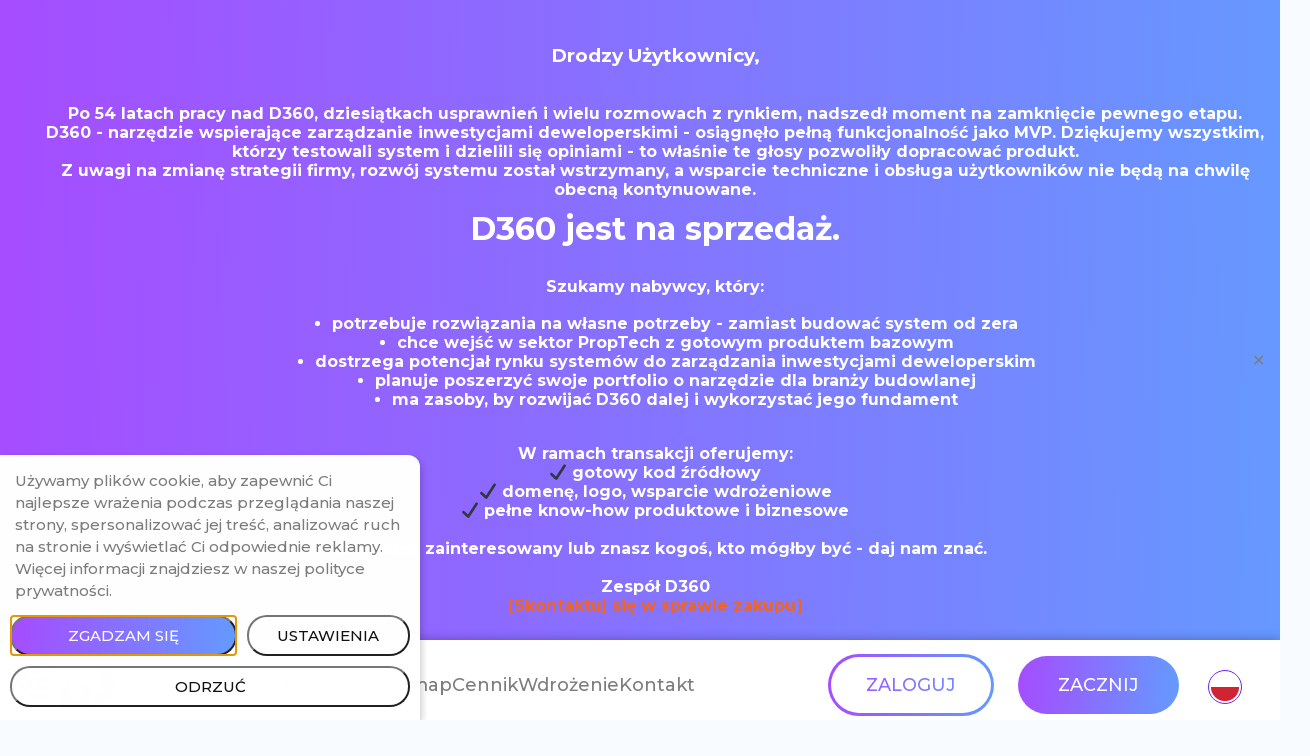

--- FILE ---
content_type: text/html; charset=UTF-8
request_url: https://d360.pl/regulamin-serwisu-d360/
body_size: 29390
content:
<!DOCTYPE html>
<html lang="pl">
<!--HEAD-->
<head>
    <!-- Google Tag Manager -->
    <script>(function(w,d,s,l,i){w[l]=w[l]||[];w[l].push({'gtm.start':
    new Date().getTime(),event:'gtm.js'});var f=d.getElementsByTagName(s)[0],
    j=d.createElement(s),dl=l!='dataLayer'?'&l='+l:'';j.async=true;j.src=
    'https://www.googletagmanager.com/gtm.js?id='+i+dl;f.parentNode.insertBefore(j,f);
    })(window,document,'script','dataLayer','GTM-W46HJ4C');</script>
    <!-- End Google Tag Manager -->

    <meta http-equiv="Cache-control" content="public">
    <meta name="viewport" content="width=device-width, initial-scale=1">
    <title>Regulamin serwisu D360 - D360</title>
    <link rel="icon" type="image/x-icon" href="https://d360.pl/wp-content/themes/d360-wordpress-theme/assets/favicon.ico">
    <!--LOAD CSS-->
    <link rel="stylesheet" href="https://d360.pl/wp-content/themes/d360-wordpress-theme/style.css?v=1715697231"><link rel="stylesheet" href="https://d360.pl/wp-content/themes/d360-wordpress-theme/styles/shared-elements.css?v=1715696450"><link rel="stylesheet" href="https://d360.pl/wp-content/themes/d360-wordpress-theme/styles/blog.css?v=1715696450"><link rel="stylesheet" href="https://d360.pl/wp-content/themes/d360-wordpress-theme/styles/singular.css?v=1715696450">    <!--WP HEAD-->
    <!--noptimize--><script id='fp_data_js' type="text/javascript" data-no-optimize="1">
			
			var fp_premium = false,
				FP = { 'fns' : {} },
				fp = {"loaded":[],"loading":[],"blocked_scripts":[],"vars":{"url":"https:\/\/d360.pl\/wp-content\/plugins\/full-picture-analytics-cookie-notice\/","is_customizer":false,"debug":false,"track_current_user":true,"dblclck_time":300,"track_scroll_min":200,"track_scroll_time":5,"formsubm_trackdelay":3,"link_click_delay":false,"reset_timer_on_anchor":false},"notice":{"enabled":true,"gtag_no_cookie_mode":true,"url_passthrough":false,"ask_for_consent_again":false,"priv_policy_update":null,"blur_page":false,"scroll_lock":false,"hidden":[],"preselected_switches":[],"optin_switches":false,"mode":"optin"},"tools":[]},
				fpdata = {"user":{"role":"Visitor","logged_in":false},"page_type":"Page","content_id":193,"page_title":"Regulamin serwisu D360","page_id":193,"published":"2022-09-29 10:42:28","author_name":"Anna Mizera"};
				fp_nonce = "9ad3cc3265";

// PREPARE DATALAYERS TO RECEIVE CONSENT DATA

// For GA & GAds
window.dataLayer = window.dataLayer || [];
window.gtag = function(){window.dataLayer.push(arguments);}

window.fupi_gtm_gtag = window.gtag;

// for GTM
if ( fp.gtm ) {
	fp.gtm.datalayer = ! fp.gtm.datalayer || fp.gtm.datalayer == "default" ? "dataLayer" : "fupi_dataLayer";
	if ( fp.gtm.datalayer == "fupi_dataLayer" ){
		window[fp.gtm.datalayer] = window[fp.gtm.datalayer] || [];
		window.fupi_gtm_gtag = function(){window[fp.gtm.datalayer].push(arguments);} // gtag used for consents
	}
}

// ADD EXTRA INFO TO FPDATA

fpdata.timezone = Intl.DateTimeFormat().resolvedOptions().timeZone;
fp.waitlist = {};
fp.actions = {};

(function (FP) {

	'use strict';

	var d = document,
		w = window;

	FP.getUrlParamByName = name => {
		// var match = RegExp('[?&]' + name + '=([^&]*)').exec(window.location.search);
		// return match && decodeURIComponent(match[1].replace(/\+/g, ' '));
		const queryString = window.location.search,
			urlParams = new URLSearchParams(queryString);
		return urlParams.get(name);
	};

	FP.setCookie = (name, value, days = 0, mins = 0, path = "/") => {
		var expires = "";
		if ( days > 0 || mins > 0 ) {
			var date = new Date();
			if (days > 0) {
				date.setTime(date.getTime() + days * 24 * 60 * 60 * 1000);
			} else {
				date.setTime(date.getTime() + mins * 60 * 1000);
			}
			expires = "; expires=" + date.toGMTString();
		}
		d.cookie = name + "=" + value + expires + "; path=" + path + "; sameSite=strict";
	};

	FP.readCookie = name => {
		var nameEQ = name + "=";
		var ca = d.cookie.split(';');
		for (var i = 0; i < ca.length; i++) {
			var c = ca[i];
			while (c.charAt(0) == ' ') {c = c.substring(1, c.length);}
			if (c.indexOf(nameEQ) == 0) return c.substring(nameEQ.length, c.length);
		};
		return null;
	};

	FP.deleteCookie = name => { FP.setCookie(name, "", -1); };

	FP.runFn = ( fn_name, args_arr ) => {
			
		let fn = FP.getInner( fn_name, "." );
		
		if ( fn ) {
			args_arr ? fn( ...args_arr ) : fn();
		} else {
			fp.waitlist[fn_name] = typeof args_arr === 'undefined' ? [] : args_arr;
		};
	};

	FP.enqueueFn = ( fn_name ) => {
		let fn = FP.getInner( fn_name, "." );
		if ( fp.waitlist[fn_name] ) fn( ...fp.waitlist[fn_name] );
	}

	FP.getScript = (url, func, attrs, type = 'script') => {

		attrs = attrs || false;
		var s = "";

		if ( type == "img" ) {
			s = d.createElement('img');
			s.src = url;
		} else if ( type == "link" ) {
			s = d.createElement('link');
			s.href = url;
		} else {
			s = d.createElement('script')
			s.src = url;
			s.type = 'application/javascript';
		}

		s.onerror = ()=>{ if( fp.vars.debug && ! url.includes('clever_ads.js') ) console.error('FP: element-loading error ' + url)};

		if (attrs) {
			for (var key in attrs) {
				if ( key !== "/" ) s.setAttribute(key, attrs[key]);
			}
		}

		d.getElementsByTagName("head")[0].appendChild(s);
		
		if (func) s.onload = func;

	};

	FP.sendEvt = (evt_name, details_a) => {
        var details = details_a ? { 'detail' : details_a } : {},
            fp_event = new CustomEvent( evt_name, details );
        document.dispatchEvent(fp_event);
    };

	// modified version of https://stackoverflow.com/a/65563155/7702522
	fpdata.is_robot = (() => {
		const robots = new RegExp([
			/bot/,/spider/,/crawl/,                            // GENERAL TERMS
			/APIs-Google/,/AdsBot/,/Googlebot/,                // GOOGLE ROBOTS
			/mediapartners/,/Google Favicon/,
			/FeedFetcher/,/Google-Read-Aloud/,
			/DuplexWeb-Google/,/googleweblight/,
			/bing/,/yandex/,/baidu/,/duckduck/,/yahoo/,        // OTHER ENGINES
			/ecosia/,/ia_archiver/,
			/facebook/,/instagram/,/pinterest/,/reddit/,       // SOCIAL MEDIA
			/slack/,/twitter/,/whatsapp/,/youtube/,
			/semrush/,                                         // OTHER
		].map((r) => r.source).join("|"),"i");                 // BUILD REGEXP + "i" FLAG

		return robots.test(navigator.userAgent);
	})();

	FP.nl2Arr = nl => nl ? [].slice.call(nl) : false;

	FP.findAll = (e, c) => {
		if ( c === null ) return [];
		if ( ! e ) return false;
		c = c || document;
		return FP.nl2Arr(c.querySelectorAll(e));
	};
	
	FP.loadScript = scr_id => {
		
		let temp_script = FP.findID( scr_id + '_temp' ),
			new_script = document.createElement('script');

		new_script.innerHTML = temp_script.innerHTML;
		temp_script.parentNode.insertBefore(new_script, temp_script.nextSibling);
		temp_script.remove();

		fp.loaded.push( scr_id );
	};

	FP.prepareProduct = ( type, id, data ) => {
		
		if ( type !== "cart_item" ) fpdata.woo.products[id] = fpdata.woo.products[id] ? { ...fpdata.woo.products[id], ...data } : data;
		
		if ( type == 'single' || type == 'teaser' ) {

			// prepare products after all load
			if ( fp.vars.wooImpressTimeout ) clearTimeout( fp.vars.wooImpressTimeout );
			fp.vars.wooImpressTimeout = setTimeout( () => FP.runFn( "FP.fns.prepare_teaser_and_single" ), 200 );
		}
    };
	

	// (RE)SET OR GENERATE A NEW USER ID FOR NOT LOGGED IN USERS

	let temp_id = FP.readCookie( 'fupi_id' );
	
	if ( temp_id ) FP.setCookie( 'fupi_id', temp_id, 365 );

	if ( ! fpdata.user.id ) {

		if ( temp_id ) {

			fpdata.user.id = temp_id;
			
		} else {
			
			let d = new Date(),
				nr = ( d.getTime() + '' ).substr(-7),
				rand = ( Math.random() + 1 ).toString(36).substring(7),
				rand_id = rand + nr;
			
			FP.setCookie( 'fupi_id', rand_id, 365 );
			fpdata.user.id = rand_id;

		}
	};

	// GENERATE A RANDOM STRING

	(()=>{
		let d = new Date(),
			nr = ( d.getTime() + '' ).substr(-7),
			rand = ( Math.random() + 1 ).toString(36).substring(7);
		
		fp.random = rand + nr;
	})();
	
	// SAVE IMPORTANT COOKIES IN FP OBJ

	let magic_keyw = FP.getUrlParamByName("tracking"),
		ga4_debug = FP.getUrlParamByName("ga4_debug");

	fpdata.cookies = false;

	if ( magic_keyw && magic_keyw == 'off' ){

		var updated_cookies = { 'stats' : false, 'personalisation' : false, 'marketing' : false, 'disabled' : true };
		fp.vars.track_current_user = false;
		FP.setCookie('fp_cookie', JSON.stringify(updated_cookies), 7300);
		fpdata.cookies = updated_cookies;

	} else if ( ( ga4_debug && ga4_debug == 'on') || ( magic_keyw && magic_keyw == 'ga4_debug' ) ){

		var updated_cookies = { 'stats' : true, 'personalisation' : true, 'marketing' : true, 'disabled' : false, 'ga4_debug' : 'on' };
		FP.setCookie('fp_cookie', JSON.stringify(updated_cookies), 7300);
		fpdata.cookies = updated_cookies;

	} else if ( FP.getUrlParamByName("reset_cookies") || ( magic_keyw && ( magic_keyw == 'reset' || magic_keyw == 'on' ) ) ){

		FP.deleteCookie('fp_cookie');

	} else {

		var cookies = FP.readCookie('fp_cookie'),
			changed = false;

		cookies = cookies ? JSON.parse(cookies) : false;

		if ( cookies ) {
			if ( cookies.disabled ) {

				var updated_cookies = { 'stats' : false, 'personalisation' : false, 'marketing' : false, 'disabled' : true };
				fp.vars.track_current_user = false;
				FP.setCookie('fp_cookie', JSON.stringify(updated_cookies), 7300);
				fpdata.cookies = updated_cookies;

			} else if ( fp.notice ) {

				if ( fp.notice.priv_policy_update ){
				
					if ( ! cookies.pp_pub || cookies.pp_pub != fp.notice.priv_policy_update ){
						changed = true;
					}
					
					if ( fp.tools ){
						if ( ! cookies.tools || ! fp.tools.every( id => cookies.tools.includes(id) ) ) changed = true;
					}
				}
		
				if ( changed ) {
					FP.deleteCookie('fp_cookie');
				} else {
					fpdata.cookies = cookies;
					if ( fpdata.cookies.disabled ) fp.vars.track_current_user = false;
				}
			}
		}
	}

	// CHECK IF:
	// - is new session
	// - page is opened in a new tab 
	// - page is refreshed

	var last_url = FP.readCookie('fp_last_url');

	fpdata.new_session = !last_url;
	fpdata.refreshed = last_url == window.location.origin + window.location.pathname;

	if ( window.history.length > 1 ){
		fpdata.new_tab = false;
	} else {
		fpdata.new_tab = !fpdata.new_session && !window.sessionStorage['fp_new_session'];
	}

	window.sessionStorage['fp_new_session'] = true;
	FP.setCookie( 'fp_last_url', window.location.origin + window.location.pathname, 0, 30 ); // 0 days, 30 mins

	// blur background

	if ( fp.vars.track_current_user && ! fp.vars.is_customizer && fp.notice.enabled && ! fpdata.cookies && fp.notice.blur_page ) {
		document.getElementsByTagName( 'html' )[0].classList.add('fupi_blur');
	}
	if ( ! fp.vars.is_customizer && fp.notice.enabled && ! fpdata.cookies && fp.notice.scroll_lock ) {
		document.getElementsByTagName( 'html' )[0].classList.add('fupi_scroll_lock');
	}
		fpdata.country = 'unknown';
		fp.ready = true;
})(FP);</script><!--/noptimize--><meta name='robots' content='index, follow, max-image-preview:large, max-snippet:-1, max-video-preview:-1' />

	<!-- This site is optimized with the Yoast SEO plugin v19.7.2 - https://yoast.com/wordpress/plugins/seo/ -->
	<link rel="canonical" href="https://d360.pl/regulamin-serwisu-d360/" />
	<meta property="og:locale" content="pl_PL" />
	<meta property="og:type" content="article" />
	<meta property="og:title" content="Regulamin serwisu D360 - D360" />
	<meta property="og:description" content="Wersja pdf do pobrania: § 1POSTANOWIENIA OGÓLNE Użyte w niniejszym Regulaminie określenia oznaczają: Regulamin – niniejszy regulamin określający zasady i warunki świadczenia usług drogą elektroniczną w zakresie korzystania z Serwisu. Dostawca – NXO Spółka z Ograniczoną odpowiedzialnością z siedzibą w Grzymysławiu, Grzymysław 40, wpisaną przez Sąd Rejonowy Poznań – Nowe Miasto i Wilda w Poznaniu [&hellip;]" />
	<meta property="og:url" content="https://d360.pl/regulamin-serwisu-d360/" />
	<meta property="og:site_name" content="D360" />
	<meta property="article:modified_time" content="2022-10-12T10:44:11+00:00" />
	<meta name="twitter:card" content="summary_large_image" />
	<meta name="twitter:label1" content="Szacowany czas czytania" />
	<meta name="twitter:data1" content="32 minuty" />
	<script type="application/ld+json" class="yoast-schema-graph">{"@context":"https://schema.org","@graph":[{"@type":"WebPage","@id":"https://d360.pl/regulamin-serwisu-d360/","url":"https://d360.pl/regulamin-serwisu-d360/","name":"Regulamin serwisu D360 - D360","isPartOf":{"@id":"https://d360.pl/#website"},"datePublished":"2022-09-29T08:42:28+00:00","dateModified":"2022-10-12T10:44:11+00:00","breadcrumb":{"@id":"https://d360.pl/regulamin-serwisu-d360/#breadcrumb"},"inLanguage":"pl-PL","potentialAction":[{"@type":"ReadAction","target":["https://d360.pl/regulamin-serwisu-d360/"]}]},{"@type":"BreadcrumbList","@id":"https://d360.pl/regulamin-serwisu-d360/#breadcrumb","itemListElement":[{"@type":"ListItem","position":1,"name":"Strona główna","item":"https://d360.pl/"},{"@type":"ListItem","position":2,"name":"Regulamin serwisu D360"}]},{"@type":"WebSite","@id":"https://d360.pl/#website","url":"https://d360.pl/","name":"D360","description":"","publisher":{"@id":"https://d360.pl/#organization"},"potentialAction":[{"@type":"SearchAction","target":{"@type":"EntryPoint","urlTemplate":"https://d360.pl/?s={search_term_string}"},"query-input":"required name=search_term_string"}],"inLanguage":"pl-PL"},{"@type":"Organization","@id":"https://d360.pl/#organization","name":"D360","url":"https://d360.pl/","sameAs":["https://www.linkedin.com/company/d360pl/"],"logo":{"@type":"ImageObject","inLanguage":"pl-PL","@id":"https://d360.pl/#/schema/logo/image/","url":"https://d360.pl/wp-content/uploads/2022/10/logod360.png","contentUrl":"https://d360.pl/wp-content/uploads/2022/10/logod360.png","width":239,"height":64,"caption":"D360"},"image":{"@id":"https://d360.pl/#/schema/logo/image/"}}]}</script>
	<!-- / Yoast SEO plugin. -->


<script type="text/javascript">
window._wpemojiSettings = {"baseUrl":"https:\/\/s.w.org\/images\/core\/emoji\/14.0.0\/72x72\/","ext":".png","svgUrl":"https:\/\/s.w.org\/images\/core\/emoji\/14.0.0\/svg\/","svgExt":".svg","source":{"concatemoji":"https:\/\/d360.pl\/wp-includes\/js\/wp-emoji-release.min.js?ver=6.3.7"}};
/*! This file is auto-generated */
!function(i,n){var o,s,e;function c(e){try{var t={supportTests:e,timestamp:(new Date).valueOf()};sessionStorage.setItem(o,JSON.stringify(t))}catch(e){}}function p(e,t,n){e.clearRect(0,0,e.canvas.width,e.canvas.height),e.fillText(t,0,0);var t=new Uint32Array(e.getImageData(0,0,e.canvas.width,e.canvas.height).data),r=(e.clearRect(0,0,e.canvas.width,e.canvas.height),e.fillText(n,0,0),new Uint32Array(e.getImageData(0,0,e.canvas.width,e.canvas.height).data));return t.every(function(e,t){return e===r[t]})}function u(e,t,n){switch(t){case"flag":return n(e,"\ud83c\udff3\ufe0f\u200d\u26a7\ufe0f","\ud83c\udff3\ufe0f\u200b\u26a7\ufe0f")?!1:!n(e,"\ud83c\uddfa\ud83c\uddf3","\ud83c\uddfa\u200b\ud83c\uddf3")&&!n(e,"\ud83c\udff4\udb40\udc67\udb40\udc62\udb40\udc65\udb40\udc6e\udb40\udc67\udb40\udc7f","\ud83c\udff4\u200b\udb40\udc67\u200b\udb40\udc62\u200b\udb40\udc65\u200b\udb40\udc6e\u200b\udb40\udc67\u200b\udb40\udc7f");case"emoji":return!n(e,"\ud83e\udef1\ud83c\udffb\u200d\ud83e\udef2\ud83c\udfff","\ud83e\udef1\ud83c\udffb\u200b\ud83e\udef2\ud83c\udfff")}return!1}function f(e,t,n){var r="undefined"!=typeof WorkerGlobalScope&&self instanceof WorkerGlobalScope?new OffscreenCanvas(300,150):i.createElement("canvas"),a=r.getContext("2d",{willReadFrequently:!0}),o=(a.textBaseline="top",a.font="600 32px Arial",{});return e.forEach(function(e){o[e]=t(a,e,n)}),o}function t(e){var t=i.createElement("script");t.src=e,t.defer=!0,i.head.appendChild(t)}"undefined"!=typeof Promise&&(o="wpEmojiSettingsSupports",s=["flag","emoji"],n.supports={everything:!0,everythingExceptFlag:!0},e=new Promise(function(e){i.addEventListener("DOMContentLoaded",e,{once:!0})}),new Promise(function(t){var n=function(){try{var e=JSON.parse(sessionStorage.getItem(o));if("object"==typeof e&&"number"==typeof e.timestamp&&(new Date).valueOf()<e.timestamp+604800&&"object"==typeof e.supportTests)return e.supportTests}catch(e){}return null}();if(!n){if("undefined"!=typeof Worker&&"undefined"!=typeof OffscreenCanvas&&"undefined"!=typeof URL&&URL.createObjectURL&&"undefined"!=typeof Blob)try{var e="postMessage("+f.toString()+"("+[JSON.stringify(s),u.toString(),p.toString()].join(",")+"));",r=new Blob([e],{type:"text/javascript"}),a=new Worker(URL.createObjectURL(r),{name:"wpTestEmojiSupports"});return void(a.onmessage=function(e){c(n=e.data),a.terminate(),t(n)})}catch(e){}c(n=f(s,u,p))}t(n)}).then(function(e){for(var t in e)n.supports[t]=e[t],n.supports.everything=n.supports.everything&&n.supports[t],"flag"!==t&&(n.supports.everythingExceptFlag=n.supports.everythingExceptFlag&&n.supports[t]);n.supports.everythingExceptFlag=n.supports.everythingExceptFlag&&!n.supports.flag,n.DOMReady=!1,n.readyCallback=function(){n.DOMReady=!0}}).then(function(){return e}).then(function(){var e;n.supports.everything||(n.readyCallback(),(e=n.source||{}).concatemoji?t(e.concatemoji):e.wpemoji&&e.twemoji&&(t(e.twemoji),t(e.wpemoji)))}))}((window,document),window._wpemojiSettings);
</script>
<style type="text/css">
img.wp-smiley,
img.emoji {
	display: inline !important;
	border: none !important;
	box-shadow: none !important;
	height: 1em !important;
	width: 1em !important;
	margin: 0 0.07em !important;
	vertical-align: -0.1em !important;
	background: none !important;
	padding: 0 !important;
}
</style>
	<link rel='stylesheet' id='wp-block-library-css' href='https://d360.pl/wp-includes/css/dist/block-library/style.min.css?ver=6.3.7' type='text/css' media='all' />
<style id='classic-theme-styles-inline-css' type='text/css'>
/*! This file is auto-generated */
.wp-block-button__link{color:#fff;background-color:#32373c;border-radius:9999px;box-shadow:none;text-decoration:none;padding:calc(.667em + 2px) calc(1.333em + 2px);font-size:1.125em}.wp-block-file__button{background:#32373c;color:#fff;text-decoration:none}
</style>
<style id='global-styles-inline-css' type='text/css'>
body{--wp--preset--color--black: #000000;--wp--preset--color--cyan-bluish-gray: #abb8c3;--wp--preset--color--white: #ffffff;--wp--preset--color--pale-pink: #f78da7;--wp--preset--color--vivid-red: #cf2e2e;--wp--preset--color--luminous-vivid-orange: #ff6900;--wp--preset--color--luminous-vivid-amber: #fcb900;--wp--preset--color--light-green-cyan: #7bdcb5;--wp--preset--color--vivid-green-cyan: #00d084;--wp--preset--color--pale-cyan-blue: #8ed1fc;--wp--preset--color--vivid-cyan-blue: #0693e3;--wp--preset--color--vivid-purple: #9b51e0;--wp--preset--gradient--vivid-cyan-blue-to-vivid-purple: linear-gradient(135deg,rgba(6,147,227,1) 0%,rgb(155,81,224) 100%);--wp--preset--gradient--light-green-cyan-to-vivid-green-cyan: linear-gradient(135deg,rgb(122,220,180) 0%,rgb(0,208,130) 100%);--wp--preset--gradient--luminous-vivid-amber-to-luminous-vivid-orange: linear-gradient(135deg,rgba(252,185,0,1) 0%,rgba(255,105,0,1) 100%);--wp--preset--gradient--luminous-vivid-orange-to-vivid-red: linear-gradient(135deg,rgba(255,105,0,1) 0%,rgb(207,46,46) 100%);--wp--preset--gradient--very-light-gray-to-cyan-bluish-gray: linear-gradient(135deg,rgb(238,238,238) 0%,rgb(169,184,195) 100%);--wp--preset--gradient--cool-to-warm-spectrum: linear-gradient(135deg,rgb(74,234,220) 0%,rgb(151,120,209) 20%,rgb(207,42,186) 40%,rgb(238,44,130) 60%,rgb(251,105,98) 80%,rgb(254,248,76) 100%);--wp--preset--gradient--blush-light-purple: linear-gradient(135deg,rgb(255,206,236) 0%,rgb(152,150,240) 100%);--wp--preset--gradient--blush-bordeaux: linear-gradient(135deg,rgb(254,205,165) 0%,rgb(254,45,45) 50%,rgb(107,0,62) 100%);--wp--preset--gradient--luminous-dusk: linear-gradient(135deg,rgb(255,203,112) 0%,rgb(199,81,192) 50%,rgb(65,88,208) 100%);--wp--preset--gradient--pale-ocean: linear-gradient(135deg,rgb(255,245,203) 0%,rgb(182,227,212) 50%,rgb(51,167,181) 100%);--wp--preset--gradient--electric-grass: linear-gradient(135deg,rgb(202,248,128) 0%,rgb(113,206,126) 100%);--wp--preset--gradient--midnight: linear-gradient(135deg,rgb(2,3,129) 0%,rgb(40,116,252) 100%);--wp--preset--font-size--small: 13px;--wp--preset--font-size--medium: 20px;--wp--preset--font-size--large: 36px;--wp--preset--font-size--x-large: 42px;--wp--preset--spacing--20: 0.44rem;--wp--preset--spacing--30: 0.67rem;--wp--preset--spacing--40: 1rem;--wp--preset--spacing--50: 1.5rem;--wp--preset--spacing--60: 2.25rem;--wp--preset--spacing--70: 3.38rem;--wp--preset--spacing--80: 5.06rem;--wp--preset--shadow--natural: 6px 6px 9px rgba(0, 0, 0, 0.2);--wp--preset--shadow--deep: 12px 12px 50px rgba(0, 0, 0, 0.4);--wp--preset--shadow--sharp: 6px 6px 0px rgba(0, 0, 0, 0.2);--wp--preset--shadow--outlined: 6px 6px 0px -3px rgba(255, 255, 255, 1), 6px 6px rgba(0, 0, 0, 1);--wp--preset--shadow--crisp: 6px 6px 0px rgba(0, 0, 0, 1);}:where(.is-layout-flex){gap: 0.5em;}:where(.is-layout-grid){gap: 0.5em;}body .is-layout-flow > .alignleft{float: left;margin-inline-start: 0;margin-inline-end: 2em;}body .is-layout-flow > .alignright{float: right;margin-inline-start: 2em;margin-inline-end: 0;}body .is-layout-flow > .aligncenter{margin-left: auto !important;margin-right: auto !important;}body .is-layout-constrained > .alignleft{float: left;margin-inline-start: 0;margin-inline-end: 2em;}body .is-layout-constrained > .alignright{float: right;margin-inline-start: 2em;margin-inline-end: 0;}body .is-layout-constrained > .aligncenter{margin-left: auto !important;margin-right: auto !important;}body .is-layout-constrained > :where(:not(.alignleft):not(.alignright):not(.alignfull)){max-width: var(--wp--style--global--content-size);margin-left: auto !important;margin-right: auto !important;}body .is-layout-constrained > .alignwide{max-width: var(--wp--style--global--wide-size);}body .is-layout-flex{display: flex;}body .is-layout-flex{flex-wrap: wrap;align-items: center;}body .is-layout-flex > *{margin: 0;}body .is-layout-grid{display: grid;}body .is-layout-grid > *{margin: 0;}:where(.wp-block-columns.is-layout-flex){gap: 2em;}:where(.wp-block-columns.is-layout-grid){gap: 2em;}:where(.wp-block-post-template.is-layout-flex){gap: 1.25em;}:where(.wp-block-post-template.is-layout-grid){gap: 1.25em;}.has-black-color{color: var(--wp--preset--color--black) !important;}.has-cyan-bluish-gray-color{color: var(--wp--preset--color--cyan-bluish-gray) !important;}.has-white-color{color: var(--wp--preset--color--white) !important;}.has-pale-pink-color{color: var(--wp--preset--color--pale-pink) !important;}.has-vivid-red-color{color: var(--wp--preset--color--vivid-red) !important;}.has-luminous-vivid-orange-color{color: var(--wp--preset--color--luminous-vivid-orange) !important;}.has-luminous-vivid-amber-color{color: var(--wp--preset--color--luminous-vivid-amber) !important;}.has-light-green-cyan-color{color: var(--wp--preset--color--light-green-cyan) !important;}.has-vivid-green-cyan-color{color: var(--wp--preset--color--vivid-green-cyan) !important;}.has-pale-cyan-blue-color{color: var(--wp--preset--color--pale-cyan-blue) !important;}.has-vivid-cyan-blue-color{color: var(--wp--preset--color--vivid-cyan-blue) !important;}.has-vivid-purple-color{color: var(--wp--preset--color--vivid-purple) !important;}.has-black-background-color{background-color: var(--wp--preset--color--black) !important;}.has-cyan-bluish-gray-background-color{background-color: var(--wp--preset--color--cyan-bluish-gray) !important;}.has-white-background-color{background-color: var(--wp--preset--color--white) !important;}.has-pale-pink-background-color{background-color: var(--wp--preset--color--pale-pink) !important;}.has-vivid-red-background-color{background-color: var(--wp--preset--color--vivid-red) !important;}.has-luminous-vivid-orange-background-color{background-color: var(--wp--preset--color--luminous-vivid-orange) !important;}.has-luminous-vivid-amber-background-color{background-color: var(--wp--preset--color--luminous-vivid-amber) !important;}.has-light-green-cyan-background-color{background-color: var(--wp--preset--color--light-green-cyan) !important;}.has-vivid-green-cyan-background-color{background-color: var(--wp--preset--color--vivid-green-cyan) !important;}.has-pale-cyan-blue-background-color{background-color: var(--wp--preset--color--pale-cyan-blue) !important;}.has-vivid-cyan-blue-background-color{background-color: var(--wp--preset--color--vivid-cyan-blue) !important;}.has-vivid-purple-background-color{background-color: var(--wp--preset--color--vivid-purple) !important;}.has-black-border-color{border-color: var(--wp--preset--color--black) !important;}.has-cyan-bluish-gray-border-color{border-color: var(--wp--preset--color--cyan-bluish-gray) !important;}.has-white-border-color{border-color: var(--wp--preset--color--white) !important;}.has-pale-pink-border-color{border-color: var(--wp--preset--color--pale-pink) !important;}.has-vivid-red-border-color{border-color: var(--wp--preset--color--vivid-red) !important;}.has-luminous-vivid-orange-border-color{border-color: var(--wp--preset--color--luminous-vivid-orange) !important;}.has-luminous-vivid-amber-border-color{border-color: var(--wp--preset--color--luminous-vivid-amber) !important;}.has-light-green-cyan-border-color{border-color: var(--wp--preset--color--light-green-cyan) !important;}.has-vivid-green-cyan-border-color{border-color: var(--wp--preset--color--vivid-green-cyan) !important;}.has-pale-cyan-blue-border-color{border-color: var(--wp--preset--color--pale-cyan-blue) !important;}.has-vivid-cyan-blue-border-color{border-color: var(--wp--preset--color--vivid-cyan-blue) !important;}.has-vivid-purple-border-color{border-color: var(--wp--preset--color--vivid-purple) !important;}.has-vivid-cyan-blue-to-vivid-purple-gradient-background{background: var(--wp--preset--gradient--vivid-cyan-blue-to-vivid-purple) !important;}.has-light-green-cyan-to-vivid-green-cyan-gradient-background{background: var(--wp--preset--gradient--light-green-cyan-to-vivid-green-cyan) !important;}.has-luminous-vivid-amber-to-luminous-vivid-orange-gradient-background{background: var(--wp--preset--gradient--luminous-vivid-amber-to-luminous-vivid-orange) !important;}.has-luminous-vivid-orange-to-vivid-red-gradient-background{background: var(--wp--preset--gradient--luminous-vivid-orange-to-vivid-red) !important;}.has-very-light-gray-to-cyan-bluish-gray-gradient-background{background: var(--wp--preset--gradient--very-light-gray-to-cyan-bluish-gray) !important;}.has-cool-to-warm-spectrum-gradient-background{background: var(--wp--preset--gradient--cool-to-warm-spectrum) !important;}.has-blush-light-purple-gradient-background{background: var(--wp--preset--gradient--blush-light-purple) !important;}.has-blush-bordeaux-gradient-background{background: var(--wp--preset--gradient--blush-bordeaux) !important;}.has-luminous-dusk-gradient-background{background: var(--wp--preset--gradient--luminous-dusk) !important;}.has-pale-ocean-gradient-background{background: var(--wp--preset--gradient--pale-ocean) !important;}.has-electric-grass-gradient-background{background: var(--wp--preset--gradient--electric-grass) !important;}.has-midnight-gradient-background{background: var(--wp--preset--gradient--midnight) !important;}.has-small-font-size{font-size: var(--wp--preset--font-size--small) !important;}.has-medium-font-size{font-size: var(--wp--preset--font-size--medium) !important;}.has-large-font-size{font-size: var(--wp--preset--font-size--large) !important;}.has-x-large-font-size{font-size: var(--wp--preset--font-size--x-large) !important;}
.wp-block-navigation a:where(:not(.wp-element-button)){color: inherit;}
:where(.wp-block-post-template.is-layout-flex){gap: 1.25em;}:where(.wp-block-post-template.is-layout-grid){gap: 1.25em;}
:where(.wp-block-columns.is-layout-flex){gap: 2em;}:where(.wp-block-columns.is-layout-grid){gap: 2em;}
.wp-block-pullquote{font-size: 1.5em;line-height: 1.6;}
</style>
<link rel='stylesheet' id='contact-form-7-css' href='https://d360.pl/wp-content/plugins/contact-form-7/includes/css/styles.css?ver=5.6.3' type='text/css' media='all' />
<link rel='stylesheet' id='fupi-cookie-notice-css' href='https://d360.pl/wp-content/plugins/full-picture-analytics-cookie-notice/public/cookie-notice/css/fupi-cookie-notice.min.css?ver=7.3.1' type='text/css' media='all' />
<link rel='stylesheet' id='simple-banner-style-css' href='https://d360.pl/wp-content/plugins/simple-banner/simple-banner.css?ver=3.0.7' type='text/css' media='all' />
<script type='text/javascript' src='https://d360.pl/wp-content/plugins/full-picture-analytics-cookie-notice/public/helpers/fupi-helpers.js?ver=7.3.1' id='fupi-helpers-js-js'></script>
<script type='text/javascript' src='https://d360.pl/wp-includes/js/jquery/jquery.min.js?ver=3.7.0' id='jquery-core-js'></script>
<script type='text/javascript' src='https://d360.pl/wp-includes/js/jquery/jquery-migrate.min.js?ver=3.4.1' id='jquery-migrate-js'></script>
<script id="simple-banner-script-js-before" type="text/javascript">
const simpleBannerScriptParams = {"pro_version_enabled":"","debug_mode":"","id":193,"version":"3.0.7","banner_params":[{"hide_simple_banner":"no","simple_banner_prepend_element":"body","simple_banner_position":"static","header_margin":"","header_padding":"","wp_body_open_enabled":"","wp_body_open":true,"simple_banner_z_index":"","simple_banner_text":"<h3 style=\"color: white;font-weight: bold\">Drodzy U\u017cytkownicy,<\/h3><br>                <span style=\"color: white\">                    Po 54 latach pracy nad D360, dziesi\u0105tkach usprawnie\u0144 i wielu rozmowach z rynkiem, nadszed\u0142 moment na zamkni\u0119cie pewnego etapu.<br>                    D360 - narz\u0119dzie wspieraj\u0105ce zarz\u0105dzanie inwestycjami deweloperskimi - osi\u0105gn\u0119\u0142o pe\u0142n\u0105 funkcjonalno\u015b\u0107 jako MVP. Dzi\u0119kujemy wszystkim, kt\u00f3rzy testowali system i dzielili si\u0119 opiniami - to w\u0142a\u015bnie te g\u0142osy pozwoli\u0142y dopracowa\u0107 produkt.<br>                    Z uwagi na zmian\u0119 strategii firmy, rozw\u00f3j systemu zosta\u0142 wstrzymany, a wsparcie techniczne i obs\u0142uga u\u017cytkownik\u00f3w nie b\u0119d\u0105 na chwil\u0119 obecn\u0105 kontynuowane.<br>                <\/span>                <h1 style=\"color: white;font-weight: bold;margin-top: 10px;margin-bottom: 10px\">D360 jest na sprzeda\u017c.<\/h3><br>                <span style=\"color: white\">Szukamy nabywcy, kt\u00f3ry:<\/p>                <ul style=\"color: white;text-align: center\">                    <li style=\"width: fit-content;margin: 0 auto\">potrzebuje rozwi\u0105zania na w\u0142asne potrzeby - zamiast budowa\u0107 system od zera<\/li>                    <li style=\"width: fit-content;margin: 0 auto\">chce wej\u015b\u0107 w sektor PropTech z gotowym produktem bazowym<\/li>                    <li style=\"width: fit-content;margin: 0 auto\">dostrzega potencja\u0142 rynku system\u00f3w do zarz\u0105dzania inwestycjami deweloperskim<\/li>                    <li style=\"width: fit-content;margin: 0 auto\">planuje poszerzy\u0107 swoje portfolio o narz\u0119dzie dla bran\u017cy budowlanej<\/li>                    <li style=\"width: fit-content;margin: 0 auto\">ma zasoby, by rozwija\u0107 D360 dalej i wykorzysta\u0107 jego fundament<\/li>                <\/ul><br>                W ramach transakcji oferujemy:<br>\t                \u2714 gotowy kod \u017ar\u00f3d\u0142owy<br>\t                \u2714 domen\u0119, logo, wsparcie wdro\u017ceniowe<br>\t                \u2714 pe\u0142ne know-how produktowe i biznesowe<br>                <br>                Je\u015bli jeste\u015b zainteresowany lub znasz kogo\u015b, kto m\u00f3g\u0142by by\u0107 - daj nam zna\u0107.                <br><br>                Zesp\u00f3\u0142 D360                <br>                <a href=\"mailto:kontakt@nxo.pl\">[Skontaktuj si\u0119 w sprawie zakupu]<\/a>","disabled_on_current_page":false,"disabled_pages_array":[],"is_current_page_a_post":false,"disabled_on_posts":"","simple_banner_disabled_page_paths":"","simple_banner_font_size":"","simple_banner_color":"","simple_banner_text_color":"","simple_banner_link_color":"","simple_banner_close_color":"","simple_banner_custom_css":"padding: 15px;\r\nbackground: linear-gradient(270.58deg, #6698FF 2.91%, #A54DFF 99.5%);\r\ntop: 0;","simple_banner_scrolling_custom_css":"","simple_banner_text_custom_css":"color: white !important;","simple_banner_button_css":"","site_custom_css":"","keep_site_custom_css":"","site_custom_js":"","keep_site_custom_js":"","close_button_enabled":"on","close_button_expiration":"","close_button_cookie_set":false,"current_date":{"date":"2026-01-21 07:24:55.231426","timezone_type":3,"timezone":"UTC"},"start_date":{"date":"2026-01-21 07:24:55.231433","timezone_type":3,"timezone":"UTC"},"end_date":{"date":"2026-01-21 07:24:55.231436","timezone_type":3,"timezone":"UTC"},"simple_banner_start_after_date":"","simple_banner_remove_after_date":"","simple_banner_insert_inside_element":""}]}
</script>
<script type='text/javascript' src='https://d360.pl/wp-content/plugins/simple-banner/simple-banner.js?ver=3.0.7' id='simple-banner-script-js'></script>
<link rel="https://api.w.org/" href="https://d360.pl/wp-json/" /><link rel="alternate" type="application/json" href="https://d360.pl/wp-json/wp/v2/pages/193" /><link rel="EditURI" type="application/rsd+xml" title="RSD" href="https://d360.pl/xmlrpc.php?rsd" />
<meta name="generator" content="WordPress 6.3.7" />
<link rel='shortlink' href='https://d360.pl/?p=193' />
<link rel="alternate" type="application/json+oembed" href="https://d360.pl/wp-json/oembed/1.0/embed?url=https%3A%2F%2Fd360.pl%2Fregulamin-serwisu-d360%2F" />
<link rel="alternate" type="text/xml+oembed" href="https://d360.pl/wp-json/oembed/1.0/embed?url=https%3A%2F%2Fd360.pl%2Fregulamin-serwisu-d360%2F&#038;format=xml" />
<style id="simple-banner-position" type="text/css">.simple-banner{position:static;}</style><style id="simple-banner-background-color" type="text/css">.simple-banner{background: #024985;}</style><style id="simple-banner-text-color" type="text/css">.simple-banner .simple-banner-text{color: #ffffff;}</style><style id="simple-banner-link-color" type="text/css">.simple-banner .simple-banner-text a{color:#f16521;}</style><style id="simple-banner-z-index" type="text/css">.simple-banner{z-index: 99999;}</style><style id="simple-banner-custom-css" type="text/css">.simple-banner{padding: 15px;
background: linear-gradient(270.58deg, #6698FF 2.91%, #A54DFF 99.5%);
top: 0;}</style><style id="simple-banner-text-custom-css" type="text/css">.simple-banner .simple-banner-text{color: white !important;}</style><style id="simple-banner-site-custom-css-dummy" type="text/css"></style><script id="simple-banner-site-custom-js-dummy" type="text/javascript"></script></head>
<!--BODY-->
<body>
    <!--SCRIPTS-->
    <script type="text/javascript" src=https://d360.pl/wp-content/themes/d360-wordpress-theme/js/axios.min.js?v=1715179075></script>
    <script type="text/javascript" src=https://d360.pl/wp-content/themes/d360-wordpress-theme/js/main.js?v=1715179075></script>
    <!--HEADER-->

    <div id="ttr_header">
        <div class="wrapper">
            <a href="https://d360.pl">
                <img alt="logo D360" src="https://d360.pl/wp-content/themes/d360-wordpress-theme/assets/logo/logo.png">
            </a>
            <div id="navlink" onclick="togglemenu()">
                <div class="navbar-links"><ul id="menu-navigation-menu" class="menu"><li id="menu-item-39" class="menu-item menu-item-type-post_type menu-item-object-page menu-item-39"><a href="https://d360.pl/funkcje/">Funkcje</a></li>
<li id="menu-item-738" class="menu-item menu-item-type-post_type menu-item-object-page menu-item-738"><a href="https://d360.pl/roadmap/">Roadmap</a></li>
<li id="menu-item-223" class="menu-item menu-item-type-post_type menu-item-object-page menu-item-223"><a href="https://d360.pl/cennik/">Cennik</a></li>
<li id="menu-item-758" class="menu-item menu-item-type-post_type menu-item-object-page menu-item-758"><a href="https://d360.pl/wdrozenie/">Wdrożenie</a></li>
<li id="menu-item-38" class="menu-item menu-item-type-post_type menu-item-object-page menu-item-38"><a href="https://d360.pl/kontakt/">Kontakt</a></li>
</ul></div>            </div>

            <div class="buttons" id="navbtnwrap">
                <button class="btn1" onclick="send_form('zaloguj')"><div><p>zaloguj</p></div></button>
                <button class="btn2" onclick="send_form(`zacznij`)"                    data-cy="begin_registration"
                    >zacznij</button>
            </div>

            <div class="pick_lang" id="lang_pick">
                <div id="cur_lang" class="pl">
                    <img src="https://d360.pl/wp-content/themes/d360-wordpress-theme/assets/icons/lang/pl.svg">
                </div>
                <ul class="lang_dropdown">
                                                <li>
                                <a class="en" href="https://d360.pl/en/">
                                    <img src="https://d360.pl/wp-content/themes/d360-wordpress-theme/assets/icons/lang/en.svg">
                                </a>
                            </li>
                                        </ul>
            </div>
        </div>
    </div>
    <!--LOGIN & BEGIN FORM-->
    <div id="formcontainer">
        <div id="formbgforclick" onclick="close_form()"></div>
        <div id="resendform">
            <button type ="button" class="close" onclick="close_form()">&times</button>
            <p class="h2">Zacznij</p>
            <p class="text">Od razu. Bez kosztów. Z pełną funkcjonalnością. <br> <b>Z kontem na którym będziesz mógł kontynuować pracę. </b></p>
            <p><b>Podaj adres e-mail:</b></p>
            <div class="container">
                <div class="wrp">
                    <div id="contndvalidation">
    <form id="resend-form">
        <input placeholder="adres e-mail" id="resend_input" data-cy="write_e-mail"
                onchange="setValidationMessage()" oninput="setValidationMessage(); this.classList.remove('msgsend')">
        <input type="hidden" id="captcha">
        <button type="submit" id="resend_submit"
            data-cy="send_registration_email"
            onclick="validate_email(document.getElementById('resend_input'),'https://d360.pl/api/register','resend_submit')"><p>WYŚLIJ</p>
            <img alt="" id='loading_circle' src="https://d360.pl/wp-content/themes/d360-wordpress-theme/assets//icons/loading-circle.webp">
            <img alt="" id='loading_check' src="https://d360.pl/wp-content/themes/d360-wordpress-theme/assets//icons/loading-check.webp">
            <img alt="" id='loading_x' src="https://d360.pl/wp-content/themes/d360-wordpress-theme/assets//icons/loading-wrong.webp">
        </button>
    </form>
    <div id="validate_message">
        <span id='validate_sign'></span>
        <p id='validate_text'></p>
    </div>
</div>

<style>
    #validate_message{
        position: absolute !important;
        z-index: 5000 !important;
        display: none;
        background: #F8FBFF;
        align-items: center !important;
        gap: 5px !important;
        border-radius: 5px !important;
        border: 1px solid rgb(82, 82, 82);
        transition: opacity 120ms;
        padding: 2px 5px 2px;
        padding-right: 10px;
        max-width: 100%;
    }
    #validate_message span{
        border-radius: 5px;
        border: 1px solid rgb(82, 82, 82);
        width: 20px !important;
        height: 20px !important;
        font-size: 14px !important;
        color: white;
        text-align: center;
        font-weight: 900;
    }
    #validate_message #validate_text{
        font-size: 12px !important;
        line-height: 16px !important;
        color: black !important;
        font-weight: 400 !important;
        margin: 0px;
    }
    @media(max-width: 600px) {
        #contndvalidation{ 
            display: flex;
            flex-direction: column-reverse;
        }
        #validate_message{
            width: fit-content;
            position: relative !important; 
            margin-top: -28px !important;
        }
    }
</style>

<script type="text/javascript" src=https://d360.pl/wp-content/themes/d360-wordpress-theme/js/validate_message.js?v=1715179075></script>
<script type="text/javascript" src=https://d360.pl/wp-content/themes/d360-wordpress-theme/js/api/mail.js?v=1743425943></script>
<script>
    document.getElementById('resend_input').addEventListener('keydown', function(e) {
        const regex = RegExp('[0-9a-zA-Z|@|+|_|-|.|]');
        if (!regex.test(e.key) && e.key != 'backspace') {
            e.preventDefault();
        }
    });
    document.getElementById('resend_input').addEventListener('paste', function(e) {
        const regex = RegExp('^[0-9a-zA-Z|@|+|_|-|.|]+$');
        let paste = (e.clipboardData || window.clipboardData).getData("text")
        if (!regex.test(paste)) {
            e.preventDefault();
        }
    });
    document.getElementById('resend-form').addEventListener('submit', function(e) {
        e.preventDefault();
        validate_email(document.getElementById('resend_input'),'https://d360.pl/api/register','resend_submit');
    });
</script>

                </div>
                <div id='acceptances'>
                    <div id=loading-overlay></div>
                    <img alt="" src="https://d360.pl/wp-content/themes/d360-wordpress-theme/assets//icons/loading-circle.webp">
                </div>
            </div>
        </div>
        <div id="loginform">
            <button type ="button" class="close" onclick="close_form()">&times</button>
            <p class="h2">Przejdź do ekranu logowania</p>
            <p>Podaj nazwę firmy która została podana przy rejestracji</p>
            <div class="container">
                <div class="wrp">
                    <form id="go_to_login">
                        <input placeholder="Nazwa firmy" id="adress_input"
                            onchange="setValidationMessage()" oninput="setValidationMessage()">
                        <button><p>Przejdź</p></button>
                    </form>
                </div>
            </div>
        </div>
    </div>
    
    <!--COOKIE SETTINGS BTN -->
    <div id="cookie-settings-btn">
        <img src="https://d360.pl/wp-content/themes/d360-wordpress-theme/assets//icons/cookie-btn.svg" alt="cookie" class="cookie-icon fp_show_cookie_notice">
    </div>
<div id="ttr_single1" class="pC">
    <div class="wrapper">
        <div class="content">
            <!-- wp:paragraph -->
<p>Wersja pdf do pobrania:</p>
<!-- /wp:paragraph -->

<!-- wp:file {"id":270,"href":"https://d360.pl/wp-content/uploads/2022/10/Regulamin_D360.pdf","displayPreview":false} -->
<div class="wp-block-file"><a id="wp-block-file--media-1cc07dd2-4efc-46fd-8506-9f62393001df" href="https://d360.pl/wp-content/uploads/2022/10/Regulamin_D360.pdf">Regulamin_D360</a><a href="https://d360.pl/wp-content/uploads/2022/10/Regulamin_D360.pdf" class="wp-block-file__button" download aria-describedby="wp-block-file--media-1cc07dd2-4efc-46fd-8506-9f62393001df">Pobierz</a></div>
<!-- /wp:file -->

<!-- wp:paragraph {"align":"center"} -->
<p class="has-text-align-center"><strong>§ 1<br>POSTANOWIENIA OGÓLNE</strong></p>
<!-- /wp:paragraph -->

<!-- wp:list -->
<ul><li>Użyte w niniejszym Regulaminie określenia oznaczają:<ul><li><strong>Regulamin</strong> – niniejszy regulamin określający zasady i warunki świadczenia usług drogą elektroniczną w zakresie korzystania z Serwisu.</li><li><strong>Dostawca</strong> – NXO Spółka z Ograniczoną odpowiedzialnością z siedzibą w Grzymysławiu, Grzymysław 40, wpisaną przez Sąd Rejonowy Poznań – Nowe Miasto i Wilda w Poznaniu VIII Wydział Gospodarczy Krajowego Rejestru Sądowego do rejestru dla przedsiębiorców Krajowego Rejestru Sądowego pod numerem KRS 0000697217, wysokość kapitału zakładowego 100&nbsp;000,00 zł w całości wpłacony, e- mail kontakt@d360.pl;</li><li><strong>Deweloper</strong> – podmiot będący przedsiębiorcą w rozumieniu art. 431 Kodeksu Cywilnego, który korzysta z Serwisu D360.</li><li><strong>Użytkownik</strong> – osoba fizyczna upoważniona przez Dewelopera do korzystania w imieniu i na rzecz Dewelopera z Serwisu D360 za pomocą utworzonego dla Użytkownika odrębnego Subkonta. Jeżeli Deweloper upoważni osobę trzecią do korzystania z Serwisu, postanowienia odnoszące się do Dewelopera stosuje się również odpowiednio w przypadku korzystania z Serwisu przez Użytkownika.</li><li><strong>Serwis D360 / Serwis</strong> – serwis Internetowy oferujący usługi do zarządzania procesem inwestycyjnym i procesem sprzedaży nieruchomości, udostępniony pod adresem d360.pl</li><li><strong>Panel Dewelopera </strong>– konto Dewelopera udostępnione mu w Serwisie D360 po dokonaniu rejestracji, zabezpieczone indywidualnie utworzonym hasłem. Zabronione jest korzystanie innych osób z Panelu utworzonego dla danego Dewelopera. Zabrania się pracy wielu osób na wspólnym koncie.</li><li><strong>Subkonto Użytkownika</strong> – konto Użytkownika udostępnione mu przez Dewelopera w Serwisie D360. Dostęp do Subkonta Użytkownika wymaga rejestracji i zabezpieczenia indywidualnie utworzonym hasłem. Zabronione jest korzystanie innych osób z Subkonta utworzonego dla danego Użytkownika. Zabrania się pracy wielu Użytkowników na wspólnym koncie. Zapisy odnoszące się do Panelu Dewelopera należy stosować odpowiednio do Subkonta Użytkownika.</li><li><strong>Panel Klienta</strong> - konto Klienta udostępnione mu w serwisie D360 po dokonaniu rejestracji, zabezpieczone indywidualnie utworzonym hasłem.</li><li><strong>Wsparcie Premium</strong> – dodatkowa, odpłatna funkcjonalność Serwisu, w ramach której Deweloper otrzymuje przez określony czas dodatkowe wsparcie Dostawcy w korzystaniu z Usług Serwisu.</li><li><strong>Usługi</strong> – usługi świadczone drogą elektroniczną w ramach Serwisu D360 po zalogowaniu się do Panelu Dewelopera, wskazane w § 2 niniejszego Regulaminu;</li><li><strong>Umowa</strong> - umowa o świadczenie usług zawarta pomiędzy Dostawcą, a Deweloperem, której przedmiot obejmuje udostępnienie Deweloperowi funkcjonalności Serwisu i utworzenie Panelu Dewelopera.</li><li><strong>Zamówienie</strong> – dokument określający istotne elementy Umowy zawieranej pomiędzy Deweloperem, a Dostawcą takie jak wybrany Plan Abonamentowy, Opłatę oraz sposób płatności. Dostawca udostępnia formularz Zamówienia za pośrednictwem Panelu Dewelopera d360.pl</li><li><strong>Opłata</strong> – opłata miesięczna uiszczana przez Dewelopera za 30 dniowy okres korzystania z wybranego Planu Abonamentowego lub opłata roczna uiszczana przez Dewelopera za 365 dniowy okres korzystania z wybranego Planu Abonamentowego;</li><li><strong>Plan Abonamentowy</strong> – określający pakiet limitów określonych funkcji dostępnych w wybranych Planie Abonamentowym oraz okres korzystania z płatnej wersji Serwisu wybrany przez Dewelopera i określony w Zamówieniu. Cennik poszczególnych Planów Abonamentowych dostępny jest na stronie internetowej pod adresem d360.pl, a także w Panelu Dewelopera.</li><li><strong>Okres testowy</strong> – trzydziestodniowy okres próbny, w którym Deweloper może korzystać z Serwisu D360 przed złożeniem Zamówienia i zawarciem Umowy. Okres testowy umożliwia Deweloperowi testowanie funkcjonalności Serwisu także przy użyciu rzeczywistych danych.</li><li><strong>Dni robocze</strong> – dni tygodnia od poniedziałku do piątku z wyłączeniem dni ustawowo wolnych od pracy;</li><li><strong>System teleinformatyczny</strong> - zespół współpracujących ze sobą urządzeń informatycznych i oprogramowania, zapewniający przetwarzanie i przechowywanie, a także wysyłanie i odbieranie danych poprzez sieci telekomunikacyjne za pomocą właściwego dla danego rodzaju sieci urządzenia końcowego w rozumieniu prawa telekomunikacyjnego;</li><li><strong>Świadczenie usługi drogą elektroniczną</strong> - wykonywanie usługi na rzecz Dewelopera, poprzez wysyłanie i odbieranie danych za pomocą Systemów teleinformatycznych, na indywidualne żądanie Dewelopera, bez jednoczesnej obecności stron, przy czym dane te są transmitowane za pośrednictwem sieci publicznych w rozumieniu przepisów regulujących działalność telekomunikacyjną;</li><li><strong>RODO </strong>- rozporządzenie Parlamentu Europejskiego i Rady (UE) 2016/679 UE z dnia 27 kwietnia 2016 r. w sprawie ochrony osób fizycznych w związku z przetwarzaniem danych osobowych i w sprawie swobodnego przepływu takich danych oraz uchylenia dyrektywy 95/46/WE (ogólne rozporządzenie o ochronie danych osobowych).</li></ul></li><li>Regulamin określa w szczególności:<ul><li>Zasady korzystania z Serwisu;</li><li>Warunki świadczenia i zakres usług świadczonych drogą elektroniczną;</li><li>Wymagania techniczne niezbędne do korzystania z usług świadczonych drogą elektroniczną;</li><li>Szczególne zagrożenia związane z korzystaniem z usług świadczonych drogą elektroniczną;</li><li>Zasady składania reklamacji.</li></ul></li><li>Regulamin jest udostępniamy nieodpłatnie do pobrania w wersji elektronicznej, w formacie PDF, pod adresem d360.pl, w celu umożliwienia jego przechowywania i odtwarzania w zwykłym toku czynności.</li><li>W sprawach nieuregulowanych w Regulaminie mają zastosowanie powszechnie obowiązujące przepisy prawa.</li><li>Deweloperzy i Użytkownicy nie są uprawnieni do udostępniania ani rozpowszechniania danych dostępowych umożliwiających korzystanie z Serwisu osobom trzecim, ani odpłatnie ani nieodpłatnie.</li><li>Całość praw i obowiązków stron określa Umowa. Zasady na jakich strony zawierają Umowę określa niniejszy Regulamin, a także złożone przez Dewelopera i zaakceptowane przez Dostawcę Zamówienie. W przypadku rozbieżności pomiędzy Regulaminem, a Zamówieniem pierwszeństwo mają zapisy Zamówienia.</li></ul>
<!-- /wp:list -->

<!-- wp:paragraph {"align":"center"} -->
<p class="has-text-align-center"><strong>§ 2<br>ZAWARCIE UMOWY I UŻYTKOWANIE SERWISU</strong></p>
<!-- /wp:paragraph -->

<!-- wp:list -->
<ul><li>Usługa Serwisu D360 jest świadczona w modelu SaaS co oznacza, że Deweloper ma dostęp do systemu wyłącznie w trybie online.</li><li>Serwis jest przeznaczonym do korzystania wyłącznie przez Deweloperów będących przedsiębiorcami w rozumieniu przepisu art. 431 Ustawy z dnia 23 kwietnia 1964 roku Kodeks cywilny. Serwis nie jest przeznaczony dla korzystania przez konsumentów.</li><li>Korzystanie z funkcjonalności Serwisu dostępnych w ramach Panelu Dewelopera jest możliwe wyłącznie przez zarejestrowanych Deweloperów. Rejestracja jest możliwa za pośrednictwem strony Internetowej d360.pl w zakładce „Zacznij”.</li><li>Przed dokonaniem rejestracji Deweloper powinien zapoznać się z Regulaminem i zaakceptować jego treść, a następnie zawrzeć z Dostawcą umowę powierzenia przetwarzania danych osobowych, o której mowa w §6 ust. 6 Regulaminu.</li><li>W celu dokonania rejestracji Deweloper na stronie Internetowej d360.pl w zakładce „Zacznij” podaje swój adres email i klika przycisk „Wyślij”. Kliknięcie przycisku ”Wyślij” jest równoznaczne z zaakceptowaniem treści Regulaminu. Po wysłaniu swoich danych e-mailowych, na podany przez Dewelopera adres e-mail Dostawca prześle link weryfikacyjny. Po zweryfikowaniu adresu e-mail Deweloper może przystąpić do procesu rejestracji. Podczas rejestracji Deweloper podaje dane dotyczące m.in. prowadzonej działalności gospodarczej. Po wpisaniu numeru NIP, dane przedsiębiorcy zostaną automatycznie pobranego z Głównego Urzędu Statystycznego. Podczas rejestracji, Deweloper ustawia indywidualne hasło, które powinno składać się minimum z 8 znaków, zawierać wielką i małą literę oraz cyfrę. Momentem aktywacji Panelu Dewelopera jest kliknięcia w przycisk „utwórz konto”.</li><li>Po zarejestrowaniu w Serwisie Deweloper uzyskuje bezpłatny 30 dniowy dostęp do Serwisu W Okresie Testowym. Jeżeli po Okresie Testowym Deweloper chce w dalszym ciągu korzystać z funkcjonalności Serwisu powinien wybrać Plan Abonamentowy i złożyć Dostawcy Zamówienie.</li><li>Deweloper może zrezygnować z bezpłatnego Okresu Testowego i bezpośrednio po zarejestrowaniu się w Serwisie złożyć zamówienie na Plan Abonamentowy.</li></ul>
<!-- /wp:list -->

<!-- wp:paragraph {"align":"center"} -->
<p class="has-text-align-center"><strong>§3<br>OKRES TESTOWY</strong></p>
<!-- /wp:paragraph -->

<!-- wp:list -->
<ul><li>Po zarejestrowaniu się w Serwisie Deweloper może skorzystać z 30 dniowego Okresu Testowego. W Okresie Testowym Deweloper otrzymuje dostęp do wszystkich funkcjonalności dostępnych w Serwisie, oprócz dostępu do Wsparcia Premium, które zawsze jest Usługą dodatkową płatną.</li><li>Podczas trwania Okres Testowego Dewelopera obowiązują wszystkie postanowienia Regulaminu poza obowiązkiem uiszczenia Opłaty.</li><li>Po zakończeniu Okresu Testowego i wykupieniu Planu Abonamentowego Deweloper może w dalszym ciągu korzystać z Serwisu. Na 7 dni przed końcem Okresu Testowego Dostawca poinformuje Dewelopera o możliwości złożenia Zamówienia na dalszy okres korzystania z Serwisu. Deweloper może złożyć Zamówienie i zawrzeć Umowę na dalsze korzystanie z Serwisu lub zrezygnować z zawarcia Umowy.</li><li>W przypadku, gdy po upływie Okresu Testowego Deweloper nie będzie zainteresowany zawarciem Umowy na dalsze korzystania z Serwisu wprowadzone przez Dewelopera do Serwisu dane pozostaną w Serwisie przez okres 90 dni, chyba że Deweloper zażąda wcześniejszego usunięcia tych danych.</li></ul>
<!-- /wp:list -->

<!-- wp:paragraph {"align":"center"} -->
<p class="has-text-align-center"><strong>§4<br>PLAN ABONAMENTOWY</strong></p>
<!-- /wp:paragraph -->

<!-- wp:list -->
<ul><li>W celu zawarcia Umowy i wykupienia Planu Abonamentowego Deweloper za pośrednictwem funkcjonalności dostępnej w Serwisie po zalogowaniu się do Panelu Dewelopera, składa Zamówienia w którym określa wybrany przez siebie Plan Abonamentowy, a także poprawne dane niezbędne do wystawienia faktury VAT, w tym NIP, wybiera metodę płatności i przechodzi do podsumowania. Po dokonaniu zapłaty, Deweloper otrzyma potwierdzenie aktywacji Planu Abonamentowego na podany podczas rejestracji adres e-mail oraz fakturę VAT. Otrzymanie potwierdzenia aktywacji Planu Abonamentowego oznacza przyjęcie Zamówienia złożonego przez Dewelopera i zawarcie przez strony Umowy.</li><li>Dostęp do serwisu zostanie udostępniony Deweloperowi w momencie zaksięgowania płatności Opłaty miesięcznej lub w przypadku, gdy Deweloper zdecydował się na subskrypcje roczną opłaty rocznej. Deweloper otrzyma automatyczne potwierdzenie aktywacji Serwisu na podany podczas rejestracji adres e-mail.</li><li>W przypadku, gdy Deweloper zdecyduje się na zawarcie Umowy na czas nieoznaczony zobowiązany jest do uiszczania Opłaty miesięcznej w wysokości i w terminie wskazanym w wybranym Planie Abonamentowym. Faktura VAT zostanie wystawiona po uiszczeniu zapłaty przez Dewelopera i przesłana na podany podczas rejestracji adres e-mail.</li><li>Deweloper chcąc uzyskać dostęp do funkcji, które nie występuje w wykupionym przez niego Planie Abonamentowym może po zakończeniu wybranego przez siebie Planu Abonamentowego zmienić Plan Abonamentowy na wyższy. W tym celu Deweloper powinien skontaktować się z Dostawcą i złożyć nowe Zamówienie na wyższy Plan Abonamentowy. Zmiana Planu Abonamentowego wiąże się ze zmianą Opłaty za Plan Abonamentowy. Jeżeli Deweloper korzystał z określonego, wyższego Planu Abonamentowego, to nie ma możliwości, aby wykupił niższy Plan Abonamentowy. Jeżeli Deweloper, po upływie okresu obowiązywania Umowy zawartej na wyższy Plan Abonamentowy chciałby skorzystać z niższego Planu Abonamentowego, wówczas powinien skasować istniejące konto i zarejestrować się na nowo w Serwisie. Skasowanie Panelu Dewelopera wiąże się z utratą wszystkich dotychczas wprowadzonych przez Dewelopera danych.</li><li>W sytuacji, gdy Umowa została zawarta na czas nieokreślony, a Deweloper opóźnia się z zapłatą Opłaty przez co najmniej 3 dni, Dostawca może wezwać Dewelopera do zapłaty na podany podczas rejestracji adres email pod rygorem zablokowania Deweloperowi dostępu do Serwisu w razie nieuregulowania należności, w dodatkowo wyznaczonym, 3 - dniowym terminie płatności.</li><li>W przypadku braku zapłaty Opłaty o której mowa w ust 5 powyżej, w dodatkowo wyznaczonym terminie, Dostawca może zablokować Deweloperowi dostęp do Serwisu do czasu uregulowania zaległości lub wypowiedzieć Umowę ze skutkiem natychmiastowym.</li><li>Zablokowanie Serwisu do czasu uregulowania zaległości Dostawcy nie powoduje wstrzymania naliczania płatności za zamówiony Plan Abonamentowy.</li><li>Dostawca ma prawo do naliczenia odsetek ustawowych za opóźnienie w transakcjach handlowych w przypadku opóźnienia w płatności Opłaty.</li><li>Deweloper korzystając z Serwisu wyraża zgodę na otrzymywanie faktur VAT od Dostawcy drogą elektroniczną.</li></ul>
<!-- /wp:list -->

<!-- wp:paragraph {"align":"center"} -->
<p class="has-text-align-center"><strong>§5<br>ZAKRES USŁUG</strong></p>
<!-- /wp:paragraph -->

<!-- wp:list -->
<ul><li>Na warunkach określonych w Regulaminie i w Zamówieniu Dostawca świadczy usługi drogą elektroniczną.</li><li>W skład świadczonych w Serwisie D360 Usług wchodzą:<ul><li><strong>Panel Dewelopera</strong>, w ramach którego, dla zarejestrowanych Deweloperów, oferowane są m.in. następujące funkcjonalności:<ul><li>Moduł Administracji umożliwiający zarządzanie danymi firmy, tworzenie nowych Użytkowników, zarządzanie uprawnieniami, dokonywanie zakupu subskrypcji, widok transakcji oraz tworzenie i edytowanie nagłówków dokumentów;</li><li>Moduł Kalendarza;</li><li>Moduł Inwestycji służący do tworzenia i zarządzania inwestycjami, w ramach którego Deweloper może generować i modyfikować listę inwestycji, stronę inwestycji, plan inwestycji, prospekt inwestycyjny i listy gruntów;</li><li>Moduł zmian lokatorskich w ramach którego Deweloper może przygotować katalog zmian lokatorskich w skład którego wchodzić będą kategorie zmian wraz z cenami;</li><li>Moduł Kosztów inwestycji, w ramach którego Deweloper może wprowadzić dane z dokumentów kosztowych do systemu w celu ich analizowania i wyświetlania. W module kosztów inwestycji deweloper może też przechowywać skany dokumentacji kosztowej;</li><li>Moduł odbiorów wspierający Deweloperów w przeprowadzaniu odbiorów inwestycji, w szczególności poprzez możliwość utworzenia szablonu odbiorów, wzorów protokołów odbiorów, wprowadzenie uwag do odbiorów;</li><li>Moduł kadr zawierający wprowadzoną przez Dewelopera listę stanowisk i pracowników</li><li>Moduł Kontaktów zawierający wprowadzone przez Dewelopera dane kontaktowe do osób i firm;</li><li>Moduł Kontrahentów zawierający wprowadzone przez Dewelopera dane kontrahentów Dewelopera;</li><li>Moduł Mediów, w którym Deweloper może przechowywać wgrane do Systemu pliki i dokumenty;</li><li>Moduł Wizualizacji służący do przygotowania wizualizacji inwestycji;</li><li>Moduł Faktur pozwalający na wystawienie faktury końcowej;</li><li>Moduł Sprzedaży, który przy pomocy tablicy kanban pozwala porządkować zadania finansowe i konfigurować pipeline sprzedaży</li><li>Moduł Dokumentów pozwalający na tworzenie szablonów dokumentów i ich wypełnianie.</li><li>Moduł Zadań</li><li>Moduł WWW, który umożliwi samodzielne stworzenie wizualizacji inwestycji i udostępnienie jej na stronie www Dewelopera.</li><li>Moduł Integracji za pośrednictwem którego Deweloper może połączyć się z zewnętrznymi API.</li><li><strong>Wsparcie Premium</strong> - wsparcia Premium to dodatkowa, odpłata Usługa, która skraca czas reakcji Dostawcy na przesłane przez Dewelopera zgłoszenia. W ramach Wsparcia Premium Deweloper otrzymuje dedykowanego konsultanta, który jest dostępny dla Dewelopera w wyznaczonych godzinach. Deweloper może wykupić Wsparcie Premium na określony przez siebie czas, zgodnie z cennikiem dostępnym na stronie internetowej d360.pl, po zalogowaniu się do Panelu Dewelopera.</li></ul></li><li><strong>Formularz Kontaktowy</strong> usługa dostępna w Serwisie D360, umożliwiająca przesłanie wiadomości elektronicznej do Dostawcy. Korzystanie z Formularza Kontaktowego jest nieodpłatne. Postanowienia odnoszące się do Dewelopera w zakresie praw i obowiązków korzystania z Serwisu D360 dotyczą także korzystających z Formularza Kontaktowego.</li></ul></li><li> Zakres Usług i funkcjonalności świadczonych drogą elektroniczną może ulec zmianie, aktualizacji lub rozbudowie, zgodnie z przeznaczeniem Serwisu oraz jego planem rozwoju. Rozwój Usług i funkcjonalności nie wymaga zgody Dewelopera.</li><li> Deweloper nie jest uprawniony do udostępniania danych do logowania do Serwisu osobom trzecim, za wyjątkiem udostępniania danych do logowania Użytkownikom w ramach dozwolonego dostępu.</li><li> Korzystanie przez Deweloperów z Modułem Integracji odbywa się na jego własne ryzyko. Dostawca dokłada wszelkich starań, aby Moduł Integracji był wolny od błędów, jednak nie gwarantuje niezawodności jego działania. Deweloper jest zobowiązany do zweryfikowania danych udostępnionych za pośrednictwem Modułu Integracji.</li></ul>
<!-- /wp:list -->

<!-- wp:paragraph {"align":"center"} -->
<p class="has-text-align-center"><strong>§ 6<br>OGÓLNE OBOWIĄZKI</strong></p>
<!-- /wp:paragraph -->

<!-- wp:list -->
<ul><li>Dostawca będzie świadczył Usługi Serwisu w sposób profesjonalny i zgodny ze standardami branżowymi.</li><li>Deweloper i Dostawca zobowiązują się do korzystania z Serwisu w sposób nienaruszający praw osób trzecich, dobrych obyczajów i powszechnie obowiązujących przepisów prawa. Zabronione jest wykorzystywanie Serwisu do przesyłania niezamówionej informacji handlowej.</li><li>Deweloper jest właścicielem całej treści wprowadzonej do Serwisu. Deweloper ponosi pełną odpowiedzialność wynikającą z przepisów prawa, dotyczącą publikacji treści przez Dewelopera w Serwisie.</li><li>Deweloper jest stroną Umowy i może korzystać z Usług wyłącznie do celów związanych z prowadzoną przez siebie działalnością gospodarczą. Deweloper w korzystaniu z Usług może posługiwać się Użytkownikami.</li><li>Deweloper odpowiada za działania Użytkowników, którym umożliwił korzystanie z Serwisu jak za działania własne. Niezależnie od tego Użytkownik jest związany postanowieniami Regulaminu i podlega w tym zakresie odpowiedzialności niezależnie od odpowiedzialności Dewelopera.</li><li>Deweloper oświadcza, że zapoznał się z funkcjonalnościami Serwisu i akceptuje sposób ich działania. Deweloper nie może wprowadzać jakichkolwiek zmian w strukturze Serwisu i jego funkcjonalnościach z wyjątkiem udostępnionych przez Dostawcę opcji. Dostawca, w zakresie, w jakim świadczy Usługi w ramach Serwisu D360 i przetwarza w związku z tym wprowadzone i przechowywane tam dane osobowe w imieniu Dewelopera, stosuje zasady i standardy wynikające z wymogów art. 28 RODO. Szczegółowe zasady przetwarzania tych danych osobowych określa osobna umowa zawarta między Deweloperem (jako administartorem tych danych) a Dostawcą jako procesorem. Dostawca udostępnia Deweloperowi wzór umowy powierzenia przetwarzania danych osobowych. Umowa ta jest zawierana przez strony poprzez wzajemne przesłanie sobie jednego podpisanego egzemplarza umowy w formie skanu drogą e-mailową lub za pośrednictwem Panelu Dewelopera.</li></ul>
<!-- /wp:list -->

<!-- wp:paragraph {"align":"center"} -->
<p class="has-text-align-center"><strong>§7<br>OKRES OBOWIĄZYWANIA UMOWY I JEJ ROZWIĄZANIE</strong></p>
<!-- /wp:paragraph -->

<!-- wp:list -->
<ul><li>Umowa pomiędzy stronami zostaje zawarta w momencie potwierdzenie zaakceptowania Zamówienia przez Dostawcę i musi zostać poprzedzona zaakceptowaniem Regulaminu przez Dewelopera oraz zawarciem z Dostawcą umowy powierzenia przetwarzania danych osobowych, o której mowa w §6 ust. 6 Regulaminu. Umowa trwa do momentu upływu okresu na jaki została zawarta bez konieczności składania odrębnych oświadczeń woli lub jeżeli została zawarta na czas oznaczony do momentu jej rozwiązania lub wypowiedzenia na warunkach wskazanych w niniejszym Regulaminie. Data rozpoczęcia świadczenia Usług jest określona w Zamówieniu.</li><li>W przypadku, jeżeli Umowa została zawarta na czas oznaczony, to po zakończeniu okresu świadczenia usług, Umowa automatycznie odnawia się na kolejny 30 dniowy okres abonamentowy, o ile Deweloper nie zrezygnuje z subskrypcji na minimum 24 godziny przed jej odnowieniem. Jeżeli Deweloper nie chce, aby Umowa odnawiała się na kolejne okresy powinien złożyć Dostawcy stosowne oświadczenia o braku woli kontynuowania Umowy za pośrednictwem Panelu Dewelopera.</li><li>O ile Deweloper nie zrezygnuje z automatycznego odnawiania się Umowy na kolejne okresy, Deweloper upoważnia Dostawcę lub podmioty działające na zlecenie Dostawcy do pobrania Opłaty za kolejne okresy rozliczeniowe przy użyciu wybranej przez Dewelopera metody płatności.</li><li>Umowa zawarta na czas nieoznaczony może zostać wypowiedziana przez każdą ze Stron z zachowaniem miesięcznego okresu wypowiedzenia bez podania przyczyny. Wypowiedzenie może zostać złożone w formie dokumentowej na adres e-mail podany do kontaktu wskazanych w Zamówieniu. Po upływie okresu wypowiedzenia dostęp do Serwisu zostanie zablokowany.</li><li>Deweloper jest zobowiązany do uiszczania Opłaty do końca trwania okresu wypowiedzenia.</li><li>Dostawca może wypowiedzieć Umowę ze skutkiem natychmiastowym w przypadku gdy:<ul><li>Deweloper narusza zasady korzystania z Serwisu określone w Regulaminie,</li><li>Deweloper opóźnia się z uiszczeniem Opłaty o co najmniej 7 dni,</li><li>Deweloper dopuścił się naruszeń w zakresie ochrony danych osobowych, co skutkowało rozwiązaniem umowy powierzenia przetwarzania danych osobowych zawartej z Dostawcą,</li></ul></li><li>Przed wypowiedzeniem Umowy ze skutkiem natychmiastowym Dostawca wezwie Dewelopera do zaprzestania naruszeń wyznaczając dodatkowy 3 dniowy termin na ich naprawienie.</li><li>W przypadku rozwiązania Umowy ze skutkiem natychmiastowym Dostawca poinformuje o tym fakcie Dewelopera za pomocą wiadomości e-mail i jednocześnie zablokuje Deweloperowi dostęp do Serwisie.</li><li>Po wypowiedzeniu, rozwiązaniu Umowy lub po upływie okresu na jaki Umowa została zawarta lub w innym przypadku zablokowania Serwisu, na pisemne żądanie Dewelopera, Dostawca zwróci mu wszystkie dane zamieszczone w Serwisie, w zakresie w jakim będzie to zgodne z prawem oraz technicznymi możliwościami Serwisu lub je usunie. Po upływie 90 dni od dnia zablokowania dane umieszczone w Serwisie przez Dewelopera zostaną usunięte, chyba że Deweloper wcześniej zgłosi żądanie ich usunięcia.</li><li>Deweloper może usunąć założony Panel Dewelopera, korzystając z funkcjonalności „usuń konto” dostępnej w Panelu Dewelopera. Po usunięciu konta dane wprowadzone przez Dewelopera zostaną usunięte i nie będzie możliwości ich odzyskania.</li><li>Z zastrzeżeniem odmiennych postanowień dotyczących danych osobowych w rozumieniu art. 4 pkt 1 RODO, Dostawca ma prawo zachować dane zawierające informacje poufne także po wypowiedzeniu, rozwiązaniu Umowy lub po upływie okresu na jaki Umowa została zawarta lub w innym przypadku zablokowania Serwisu, wyłącznie jednak dla potrzeb ewentualnego postępowania sądowego.</li></ul>
<!-- /wp:list -->

<!-- wp:paragraph {"align":"center"} -->
<p class="has-text-align-center"><strong>§ 8<br>PRZERWA W DZIAŁANIU SERWISU</strong></p>
<!-- /wp:paragraph -->

<!-- wp:list -->
<ul><li>Usługi są świadczone przez cały czas, tj. przez 24 godziny na dobę, 7 dni w tygodniu.</li><li>Dostawca zastrzega sobie prawo do prowadzenia prac konserwacyjnych Systemu teleinformatycznego, mogących powodować utrudnienia lub uniemożliwienie Deweloperom korzystania z Serwisu. Wszystkie naprawy i konserwacje będą w miarę możliwości odbywać się w godzinach 22:00 – 5:00 i będą trwały nie dłużej niż czas potrzebny na dokonanie napraw i konserwacji. O planowanych przerwach w działaniu Serwisu Deweloperzy zostaną powiadomieni poprzez wiadomość e-mail z minimum 24 godzinnym wyprzedzeniem. Informacja o przerwie pojawi się także na stronie Serwisu oraz w Panelu Dewelopera.</li><li>W przypadku wystąpienia awarii wymagających natychmiastowej reakcji, dostęp do Serwisu zostanie przywrócony niezwłocznie po przeprowadzeniu niezbędnych prac naprawczych.</li><li>W przypadkach szczególnych, mających wpływ na bezpieczeństwo lub stabilność Systemu teleinformatycznego, Dostawca ma prawo do czasowego zaprzestania lub ograniczenia świadczenia Usług, bez wcześniejszego powiadomienia, i przeprowadzenia prac konserwacyjnych mających na celu przywrócenie bezpieczeństwa i stabilności Systemu teleinformatycznego.</li><li>Dostawca ma prawo zaprzestać świadczenia Usług w każdym czasie, jeżeli takie uzasadnione żądanie zostanie zgłoszone wobec niego przez dostawcę Internetu lub w przypadku wydania przez uprawniony organ aktu prawnego w tym decyzji, postanowienia i innych uniemożliwiających lub znacznie utrudniających świadczenie usług. Dostawca nie odpowiada za szkody spowodowane wadliwym działaniem systemu transmisji, w tym awariami sprzętu, opóźnieniami i zakłóceniami przesyłu informacji.</li><li>Dostawca zastrzega sobie prawo do przerwania świadczenia Usług w przypadku:<ul><li>o ile jest to niezbędne dla ochrony uzasadnionych interesów Dostawcy</li><li>doszło do używania lub istnieje podejrzenie używania Usługi:<ul><li>z zamiarem:<ul><li>wyrządzenia szkody Dostawcy lub innemu Deweloperowi,</li><li>osiągnięcia korzyści majątkowej przez osoby nieuprawnione,</li></ul></li><li>w sposób naruszający powszechnie obowiązujące przepisy prawa lub sprzeczny z postanowieniami Regulaminu</li></ul></li><li>Dostawca nie gwarantuje prawidłowości funkcjonowania Serwisu w razie korzystania przez Dewelopera ze sprzętu i oprogramowania, które nie spełnia wymogów technicznych określonych w Regulaminie. Świadczenie Usług może zostać również przerwane w razie nienależytej jakości połączenia, uszkodzeń lub wad urządzeń, systemów zasilania, awarii sieci telekomunikacyjnej lub przerw w dostawie prądu, przerwania połączenia w trakcie transakcji lub jakiegokolwiek działania osób trzecich w trakcie transakcji.</li></ul></li></ul>
<!-- /wp:list -->

<!-- wp:paragraph {"align":"center"} -->
<p class="has-text-align-center"><strong>§ 9<br>WYMAGANIA TECHNICZNE</strong></p>
<!-- /wp:paragraph -->

<!-- wp:list -->
<ul><li>W celu prawidłowego korzystania z Serwisu Deweloper powinien:<ul><li>Mieć zapewniony dostęp do Internetu</li><li>Zainstalować i korzystać z przeglądarki Internetowej np. Internet Explorer, Firefox, Opera, Chrome, Safari, Edge, z zaleceniem aby było to najnowsze wersje tych przeglądarek.</li></ul></li></ul>
<!-- /wp:list -->

<!-- wp:paragraph {"align":"center"} -->
<p class="has-text-align-center"><strong>§10<br>SZCZEGÓLNE ZAGROŻENIA ZWIĄZANE Z KORZYSTANIEM Z USŁUG ŚWIADCZONYCH DROGĄ ELEKTRONICZNĄ</strong></p>
<!-- /wp:paragraph -->

<!-- wp:list -->
<ul><li>Korzystanie z Usług świadczonych drogą elektroniczną wiąże się z wystąpieniem ryzyka zainfekowania systemu informatycznego przez niepożądane oprogramowanie, także takiego, którego jedynym celem jest wyrządzanie szkód.</li><li>W celu uniknięcia zagrożeń związanych z niechcianym zainfekowaniem systemu informatycznego rekomendowane jest zainstalowanie oprogramowania antywirusowego na urządzeniu, z którego Deweloper korzysta. Zaleca się, aby program antywirusowy był stale aktualizowany.</li><li>Poza zagrożeniami wynikającymi z zainfekowania Systemu teleinformatycznego, wśród możliwych zagrożeń znajdują się także ataki hakerów. Dostawca oświadcza, iż stosuje zabezpieczenia mające na celu uniemożliwienie lub znaczne utrudnienie włamania się do systemu Dostawcy.</li><li>Dostawca zobowiązuje się na każde żądanie Dewelopera:<ul><li>przesłać aktualną informację o szczególnych zagrożeniach związanych z korzystaniem z Usług;</li></ul><ul><li>poinformować o funkcji i celu oprogramowania lub danych, niebędących składnikiem treści Usługi, wprowadzanych przez Dostawcę do Systemu teleinformatycznego, którym posługuje się Deweloper.</li></ul></li></ul>
<!-- /wp:list -->

<!-- wp:paragraph {"align":"center"} -->
<p class="has-text-align-center"><strong>§11<br>ZAKAZ DZIAŁAŃ BEZPRAWNYCH I ODPOWIEDZIALNOŚĆ</strong></p>
<!-- /wp:paragraph -->

<!-- wp:list -->
<ul><li>Deweloper zobowiązany jest do powstrzymywania się od jakichkolwiek działań, które mogłyby utrudniać lub zakłócać funkcjonowanie Serwisu oraz działań na szkodę Dostawcy, lub innych podmiotów.</li><li>Zakazane jest dostarczanie treści o charakterze bezprawnym, obraźliwym, treści nieprawdziwych lub mogących wprowadzić w błąd oraz podejmowanie przez działań mających na celu jakiekolwiek modyfikacje Serwisu.</li><li>Deweloper zobowiązany jest do przestrzegania zakazu nadużywania środków komunikacji elektronicznej oraz dostarczania przez lub do Serwisu następujących treści:<ul><li>powodujących zachwianie pracy lub przeciążenie Systemów teleinformatycznych lub innych podmiotów biorących bezpośredni lub pośredni udział w świadczeniu Usług drogą elektroniczną,</li><li>niezgodnych z powszechnie obowiązującymi przepisami prawa,</li><li>naruszających dobra osób trzecich, ogólnie przyjęte normy społeczne, moralne lub godzące w dobre obyczaje; obraźliwe czy naruszające czyjąkolwiek godność.</li></ul></li><li>W razie otrzymania przez Dostawcę wiarygodnej wiadomości o bezprawnym charakterze przechowywanych danych dostarczonych przez Dewelopera, Dostawca może uniemożliwić dostęp do tych danych. Dostawca nie będzie ponosić odpowiedzialności względem Dewelopera za szkodę powstałą w wyniku uniemożliwienia dostępu do danych o treści bezprawnej. W przypadku uzyskania wiarygodnej wiadomości o bezprawnym charakterze danych Dostawca zawiadomi Dewelopera o zamiarze uniemożliwienia dostępu do danych.</li><li>Wszelkie szkody poniesione przez Dostawcę wskutek dostarczenia przez Dewelopera treści i danych, o których mowa powyżej, sprawią, że Dostawca będzie uprawniony do dochodzenia odszkodowania na zasadach ogólnych.</li><li>Dostawca ma prawo zablokować dostęp do Serwisu, a tym samym do świadczonych Usług, w razie stwierdzenia, że Deweloper korzysta z Serwisu w sposób sprzeczny z Regulaminem, w szczególności wystąpienia okoliczności, które mogłyby narazić na szkodę Dewelopera i Dostawcę.</li><li>Dostawca nie ponosi odpowiedzialności za podanie przez Dewelopera nieprawdziwych, nieprawidłowych, niekompletnych informacji, w szczególności w przypadku podania danych osób trzecich bez ich zgody lub wiedzy. Za skutki wynikające z podania błędnych, nieprawdziwych, niekompletnych lub wprowadzających w błąd danych odpowiedzialność ponosi Deweloper korzystający z Serwisu.</li><li>Dostawca nie ponosi odpowiedzialności za utrudnienia lub przerwy w działaniu Serwisu spowodowane działaniem Dewelopera lub osób trzecich, w tym przez dostawców usług telekomunikacyjnych i elektrycznych.</li><li>Dostawca nie ponosi odpowiedzialności za niemożliwość lub utrudnienia w korzystaniu z Serwisu wynikające z przyczyn leżących po stronie Dewelopera, w szczególności za utratę przez Dewelopera lub wejście w posiadanie przez osoby trzecie (niezależnie od sposobu) jego hasła.</li><li>W przypadku utraty hasła Deweloper powinien kliknąć w opcję „nie pamiętam hasła” i wskazać adres e-mail podany podczas rejestracji. Na podany adres e-mail zostanie przesłany link do zresetowania hasła i podania nowego.</li><li>Dostawca, niezależnie od przyczyny, nie ponosi odpowiedzialności za utracone korzyści Dewelopera.</li><li>Dostawca nie odpowiada za niewykonanie lub nienależyte wykonanie Umowy spowodowane siłą wyższą. W przypadku, gdy stan siły wyższej trwa dłużej niż 30 dni każda ze stron może wypowiedzieć umowę z zachowaniem miesięcznego okresu wypowiedzenia, upływającego na koniec miesiąca kalendarzowego. Wypowiedzenie może zostać złożone w formie dokumentowej na adres e-mail podany do kontaktu wskazanych w Zamówieniu. Po upływie okresy wypowiedzenia dostęp do Panelu Administratora zostanie zablokowany.</li><li>Z zastrzeżeniem bezwzględnie obowiązujących przepisów prawa odpowiedzialność Dostawcy wobec Dewelopera jest ograniczona do wysokości wynagrodzenia pobranego przez Dostawcę od Dewelopera w danym roku kalendarzowym, w którym doszło do zdarzenia wywołującego odpowiedzialność.</li></ul>
<!-- /wp:list -->

<!-- wp:paragraph {"align":"center"} -->
<p class="has-text-align-center"><strong><a class="anchor" name="rodo"></a>§12<br>Przetwarzanie danych osobowych</strong></p>
<!-- /wp:paragraph -->

<!-- wp:list -->
<ul><li>Administratorem danych osobowych (w rozumieniu art. 4 pkt 1 RODO) osób korzystających z Serwisu D360, w tym w szczególności danych osobowych Dewelopera i Użytkownika, podanych w tym ostatnim przypadku przez Dewelopera w związku z Usługami jest Dostawca, z którym można się skontaktować pod adresem wskazanym w §1 pkt. 1 ppkt 2 Regulaminu lub pod adresem e-mail: kontakt@d360.pl.</li><li>Dostawca powołał inspektora ochrony danych, z którym można się kontaktować pod adresem e-mail: abi@nxo.pl. Pozostałe dane kontaktowe inspektora opublikowane są na stronie internetowej www.d360.pl.</li><li>Dane są przetwarzane zgodnie z zasadami wskazanymi w RODO i Ustawie o świadczeniu usług drogą elektroniczną.</li><li>Dostawca przed rozpoczęciem przetwarzania danych i w trakcie ich przetwarzania, uwzględniając stan wiedzy technicznej, koszt wdrażania oraz charakter, zakres, kontekst i cele przetwarzania oraz ryzyko naruszenia praw lub wolności o różnym prawdopodobieństwie wystąpienia i wadze, wdraża odpowiednie środki techniczne i organizacyjne, aby zapewnić stopień bezpieczeństwa przetwarzania danych odpowiadający temu ryzyku, w tym w szczególności środki, o których mowa w art. 32 ust. 1 pkt a-d RODO.</li><li>Dostawca jest uprawniony do przetwarzania danych, których jest administratorem wyłącznie w zakresie czynności podejmowanych w celu należytego wykonania niniejszego Regulaminu.</li><li>Dostawca zapewnia staranne zabezpieczenie danych przed dostępem osób nieuprawnionych oraz kontrole i nadzór przebiegu procesu przetwarzania na każdym jego etapie.</li><li>Wszelkie informacje przechowywane w Serwisie D360 chronione są przy użyciu nowoczesnych technologii, zgodnie z wymaganiami bezpieczeństwa i zasadami poufności.</li><li>Wobec osób korzystających z Serwisu D360, stosowana jest Polityka prywatności obowiązująca u Dostawcy i dostępna na stronie internetowej www.d360.pl.</li><li>Dostawca uprawniony jest do przetwarzania danych osobowych w celu:<ul><li>zawarcia, wykonania i rozliczenia Usług – podstawą przetwarzania jest niezbędność przetwarzania do prawidłowej realizacji usług świadczonych przez Dostawcę (art. 6 ust. 1b RODO), w tym umożliwienia korzystania z integracji z innymi systemami w celu przekazywania informacji do tych systemów, zgodnie z zasadami działania uruchamianej przez Dewelopera integracji.</li><li>kontaktu i świadczenia wsparcia w ramach dodatkowych funkcjonalności Serwisu D360 – podstawą przetwarzania jest niezbędność przetwarzania do realizacji prawnie uzasadnionego interesu Dostawcy, jakim jest sprawne funkcjonowanie Serwisu i komunikowanie się z osobami korzystającymi z Serwisu (art. 6 ust. 1f RODO),</li><li>reklamy produktów i usług (przekazania informacji czy też materiałów) Dostawcy – podstawą przetwarzania jest niezbędność przetwarzania do realizacji prawnie uzasadnionego interesu Dostawcy, jakim jest marketing bezpośredni własnych produktów i usług (art. 6 ust. 1f RODO) oraz zgoda na przetwarzanie danych w celach marketingowych w przyszłości (art. 6 ust. 1a RODO),</li><li>windykacji - podstawą przetwarzania jest niezbędność przetwarzania do realizacji prawnie uzasadnionego interesu Dostawcy, jakim jest dochodzenie roszczeń (art. 6 ust. 1f RODO),</li><li>podejmowania czynności w związku z zapewnieniem bezpieczeństwa osobom korzystającym z Serwisu D360, a także ochrony praw, dóbr i własności Dostawcy – podstawą przetwarzania jest niezbędność przetwarzania do realizacji prawnie uzasadnionego interesy Dostawcy, jakim jest zapobieganie oraz wykrywania nadużyć, łamania prawa oraz Regulaminu (art. 6 ust. 1f RODO),</li><li>archiwalnym, statystycznym, przeprowadzenia badań rynkowych oraz zachowań i preferencji osób korzystających z Serwisu D360 - podstawą przetwarzania jest niezbędność przetwarzania do realizacji prawnie uzasadnionego interesu Dostawcy jakim jest przeznaczenie wyników tych badań na potrzeby polepszenia jakości świadczonych Usług (art. 6 ust. 1f RODO).</li></ul></li><li>Dostawca może ujawniać dane: podmiotom prowadzącym działalność pocztową, kurierską lub w zakresie komunikacji elektronicznej; bankom (do rozliczeń); podmiotom wspierającym (usługi hostingowe, usługi teleinformatyczne, księgowość, podmioty świadczące pomoc prawną).</li><li>Dane osobowe będą przechowywane przez Dostawcę przez okres korzystania z Usług, a po zakończeniu tego okresu – przez okres 9 lat liczony od końca roku, w którym doszło do zakończenia świadczenia Usług. Dostawca przestanie przetwarzać dane w celu marketingu bezpośredniego, jeżeli osoba korzystająca z Serwisu D360 zgłosi sprzeciw wobec takiego przetwarzania, a także gdy wycofa zgodę na przetwarzanie danych, w szczególności w celu marketingu bezpośredniego w przyszłości.</li><li>Osoba korzystająca z Serwisu D360 ma prawo:<ul><li>dostępu do podanych w związku z korzystaniem z Usług danych i ich sprostowania, usunięcia lub ograniczenia przetwarzania,</li><li>do przenoszenia danych, czyli otrzymania od Dostawcy przekazanych mu danych w ustrukturyzowanym, powszechnie używanym formacie nadającym się do odczytu maszynowego, jeżeli są one przetwarzane w celu zawarcia i wykonania Usługi lub na podstawie zgody i przetwarzanie odbywa się w sposób zautomatyzowany. Deweloper ma prawo przesłać te dane innemu administratorowi danych,</li><li>wniesienia skargi do organu nadzorczego zajmującego się ochroną danych osobowych.</li></ul></li><li>Osoba korzystająca z Serwisu D360 ma prawo do wniesienia w dowolnym momencie sprzeciwu wobec przetwarzania danych, jeżeli podstawą przetwarzania jest przesłanka prawnie uzasadnionego interesu Dostawcy. W szczególności przysługuje jej prawo sprzeciwu wobec przetwarzania danych na potrzeby marketingu bezpośredniego.</li><li>Osoba korzystająca z Serwisu D360 ma prawo do wycofania zgody w dowolnym momencie, jeżeli podstawą przetwarzania jest zgoda. Wycofanie zgody nie ma wpływu na zgodność z prawem przetwarzania, którego dokonano na podstawie zgody przed jej cofnięciem. Zgoda może być wycofana w dowolnej formie, w tym: pisemnie na adres wskazany w §1 pkt. 1 ppkt 2 Regulaminu lub pod adresem e-mail: kontakt@d360.pl.</li><li>Podanie danych osobowych ma charakter dobrowolny, niemniej jest warunkiem koniecznym do korzystania z funkcjonalności Serwisu D360. Podanie danych w celach marketingowych jest dobrowolne.</li><li>Dostawca pozyskuje dane osobowe bezpośrednio od osób korzystających z Serwisu D360 podczas wypełniania Formularz Kontaktowego, Formularza Rejestrowego oraz zawierania i realizacji Usług.</li><li>Dane osobowe osób korzystających z Serwisu D360 nie podlegają zautomatyzowanemu podejmowaniu decyzji przez Dostawcę, w tym profilowaniu.</li><li>Deweloper zobowiązuje się poinformować Użytkowników, których dane osobowe udostępnił Dostawcy, o wymienionych w niniejszym paragrafie kwestiach jak i na żądanie Dostawcy złożyć stosowne oświadczenie o spełnieniu tego obowiązku lub wykazać to w inny sposób.</li></ul>
<!-- /wp:list -->

<!-- wp:paragraph {"align":"center"} -->
<p class="has-text-align-center"><strong>§13<br>Poufność</strong></p>
<!-- /wp:paragraph -->

<!-- wp:list -->
<ul><li>Zarówno Dostawca jak i Deweloper są zobowiązani do zachowania w tajemnicy i nieujawniania osobom trzecim informacji poufnych otrzymanych lub udostępnionych przez drugą stronę lub jej dotyczących.</li><li>Za informacje poufne uważa się w szczególności informacje techniczne, technologiczne i organizacyjne, które nie zostały podane do wiadomości publicznej.</li><li>Obowiązek zachowania w tajemnicy informacji poufnych wiąże Strony do czasu utraty przez informacje poufne wartości gospodarczej, ale nie krócej niż 5 lat od zakończenia trwania Okresu Testowego lub Umowy (w zależności co nastąpiło później), z zastrzeżeniem zdania następnego. Status informacji poufnych mają dane osobowe (w rozumieniu art. 4 pkt 1 RODO) wprowadzone i przechowywane przez Dewelopera w Serwisie D360, zarówno w okresie ich przechowywania, jak i po ich usunięciu z Serwisu. Dane te są objęte klauzulą poufności bez ograniczenia w czasie. Poza wypadkami, gdy jest to niezbędne dla realizacji świadczeń na rzecz Dewelopera, Dostawca nie ma prawa zapoznać się z treścią tych danych osobowych. Ochrona danych osobowych jest dalej idąca niż innych informacji poufnych.</li><li>Obowiązek zachowania poufności nie obowiązuje, jeżeli strona zwolni w formie dokumentowej drugą stronę z obowiązku zachowania poufności takich informacji.</li><li>Strony są upoważnione do ujawnienia informacji poufnych na żądanie podmiotów uprawnionych do kontroli w zakresie wymaganym przez przepisy prawa, a także w związku z toczącym się postępowaniem sądowym lub innym postępowaniem prowadzonym na podstawie ustawy, na żądanie uprawnionych podmiotów w zakresie przez nie wymaganym, po uprzednim pisemnym poinformowaniu drugiej strony, jeżeli zgodnie z prawem takie poinformowanie jest możliwe.</li></ul>
<!-- /wp:list -->

<!-- wp:paragraph {"align":"center"} -->
<p class="has-text-align-center"><strong>§14<br>Własność intelektualna</strong></p>
<!-- /wp:paragraph -->

<!-- wp:list -->
<ul><li>Serwis zawiera treści chronione prawem autorskim, prawem własności przemysłowej oraz dobra niematerialne chronione prawem własności intelektualnej. Żadna z tych treści, w szczególności tekst, grafika, znaki towarowe, logotypy, ikony, zdjęcia, programy, prezentowane w Serwisie nie mogą być powielane ani rozpowszechniane w żadnej formie i w żaden sposób bez uprzedniego zezwolenia. Deweloper zobowiązuje się do wykorzystywania treści Serwisu wyłącznie do dozwolonego użytku własnego.</li></ul>
<!-- /wp:list -->

<!-- wp:paragraph {"align":"center"} -->
<p class="has-text-align-center"><strong>§15<br>Reklamacje</strong></p>
<!-- /wp:paragraph -->

<!-- wp:list -->
<ul><li>Wszelkie reklamacje związane ze świadczeniem Usług Deweloper może składać w formie dokumentowej za pośrednictwem adresu e-mail: kontakt@d360.pl</li><li>Deweloper ma prawo złożyć reklamację w terminie nie dłuższym niż 14 dni od dnia zaistnienia okoliczności objętych reklamacją.</li><li>Reklamacje, będą rozpatrywane w ciągu 14 dni od dnia ich otrzymania przez Dostawcę.</li><li>Odpowiedź na reklamację zostanie udzielona pocztą elektroniczną na adres e-miał podany podczas rejestracji.</li></ul>
<!-- /wp:list -->

<!-- wp:paragraph {"align":"center"} -->
<p class="has-text-align-center"><strong>§ 16<br>POSTANOWIENIA KOŃCOWE</strong></p>
<!-- /wp:paragraph -->

<!-- wp:list -->
<ul><li>Regulamin może zostać zmieniony w każdym czasie.</li><li>Jeżeli zmiany Regulaminu dotycząca zawartych już Umów, Dostawca powiadomi Dewelopera z 14 dniowym wyprzedzeniem o zmianie treści Regulaminu za pośrednictwem wiadomości e-mail na podany przez Dewelopera w Zamówieniu adres e-mail.</li><li>W przypadku zmiany treści Regulaminu, która będzie miała zastosowanie do Umowy zawartej z Deweloperem, Deweloper może wypowiedzieć Umowę przed terminem wejścia zmian w Regulaminie. Jeśli Deweloper w terminie 14 dni od dnia poinformowania go o zmianach nie wypowie Umowy wyraża zgodę na wprowadzone zmiany. W celu wypowiedzenia Umowy Deweloper powinien poinformować o tym Dostawcę na adres e-mai wskazany do kontaktu w Zamówieniu. W przypadku wypowiedzenia w tym trybie Umowa ulega rozwiązaniu z ostatnim dniem przed dniem wejścia w życie wprowadzonych zmian, a dostęp do Serwisu zostaje zablokowany.</li><li>Deweloper nie ma prawa do wypowiedzenia Umowy w przypadku wprowadzenia zmian nieistotnych, nie mających wpływu na prawa i obowiązki stron, w tym zmian teleadresowych, zmian firmy oraz innych danych rejestrowych Dostawcy, zmian związanych z dodaniem lub aktualizacją funkcjonalności Serwisu, zmian wymuszonych przez powszechnie obowiązujące przepisy prawa, zmian redakcyjnych.</li><li>Wszelka korespondencja i oświadczenia stron mogą być wysyłane w formie dokumentowej na adresy e-mail wskazany podczas rejestracji.</li><li>W razie zmiany adresu do korespondencji, każda ze stron zobowiązuje się zawiadomić drugą pisemnie o nowym adresie pod rygorem przyjęcia, że korespondencja kierowana na adres dotychczasowy, została skutecznie doręczona.</li><li>Wszystkie materiały reklamowe dotyczące Serwisu mają charakter wyłącznie informacyjny. Wiążące dla stron są postanowienia Regulaminu i Zamówienia.</li><li>Wszelkie spory rozstrzygane będą przez sąd powszechny właściwy dla siedziby Dostawcy.</li><li>W kwestiach nieuregulowanych w Regulaminie znajdują zastosowanie przepisy prawa powszechnie obowiązującego.</li><li>Niniejszy Regulamin obowiązuje od dnia 30 września 2022 roku</li></ul>
<!-- /wp:list -->        </div>
    </div> 
</div>
        <!--FOOTER-->
        <div id= "ttr_footer" class="wrp">
            <div class="wrapper">
                <hr>
                <div class="content">
                    <a href="https://d360.pl"><img alt="logo aplikacji D360" src="https://d360.pl/wp-content/themes/d360-wordpress-theme/assets/logo/logo3.png"></a>
                    <div class="footer-links"><ul id="menu-footer" class="menu"><li id="menu-item-41" class="menu-item menu-item-type-custom menu-item-object-custom menu-item-has-children menu-item-41"><a href="#">Strony</a>
<ul class="sub-menu">
	<li id="menu-item-229" class="menu-item menu-item-type-post_type menu-item-object-page menu-item-229"><a href="https://d360.pl/funkcje/">Funkcje</a></li>
	<li id="menu-item-739" class="menu-item menu-item-type-post_type menu-item-object-page menu-item-739"><a href="https://d360.pl/roadmap/">Roadmap</a></li>
	<li id="menu-item-222" class="menu-item menu-item-type-post_type menu-item-object-page menu-item-222"><a href="https://d360.pl/cennik/">Cennik</a></li>
	<li id="menu-item-45" class="menu-item menu-item-type-post_type menu-item-object-page menu-item-45"><a href="https://d360.pl/kontakt/">Kontakt</a></li>
	<li id="menu-item-588" class="menu-item menu-item-type-post_type menu-item-object-page menu-item-588"><a href="https://d360.pl/aplikacja-mobilna/">Aplikacja mobilna</a></li>
	<li id="menu-item-667" class="menu-item menu-item-type-post_type menu-item-object-page menu-item-667"><a href="https://d360.pl/crm-dla-dewelopera/">CRM dla deweloperów</a></li>
	<li id="menu-item-43" class="menu-item menu-item-type-post_type menu-item-object-page menu-item-43"><a href="https://d360.pl/wsparcie-premium/">Wsparcie Premium</a></li>
	<li id="menu-item-249" class="menu-item menu-item-type-post_type menu-item-object-page menu-item-249"><a href="https://d360.pl/o-nas/">O nas</a></li>
	<li id="menu-item-362" class="menu-item menu-item-type-post_type menu-item-object-page menu-item-362"><a href="https://d360.pl/blog/">Blog</a></li>
	<li id="menu-item-250" class="menu-item menu-item-type-post_type menu-item-object-page menu-item-250"><a href="https://d360.pl/faq/">FAQ</a></li>
	<li id="menu-item-313" class="menu-item menu-item-type-post_type menu-item-object-page menu-item-313"><a href="https://d360.pl/rodo/">RODO</a></li>
</ul>
</li>
<li id="menu-item-251" class="menu-item menu-item-type-custom menu-item-object-custom menu-item-has-children menu-item-251"><a href="#">Proces inwestycyjny</a>
<ul class="sub-menu">
	<li id="menu-item-256" class="menu-item menu-item-type-custom menu-item-object-custom menu-item-256"><a href="https://d360.pl/funkcje/?n=baza-inwestycji">Baza inwestycji</a></li>
	<li id="menu-item-257" class="menu-item menu-item-type-custom menu-item-object-custom menu-item-257"><a href="https://d360.pl/funkcje/?n=organizacja">Organizacja</a></li>
	<li id="menu-item-255" class="menu-item menu-item-type-custom menu-item-object-custom menu-item-255"><a href="https://d360.pl/funkcje/?n=wizualizacje">Wizualizacje</a></li>
	<li id="menu-item-258" class="menu-item menu-item-type-custom menu-item-object-custom menu-item-258"><a href="https://d360.pl/funkcje/?n=monitoring-kosztow">Monitoring kosztów</a></li>
	<li id="menu-item-259" class="menu-item menu-item-type-custom menu-item-object-custom menu-item-259"><a href="https://d360.pl/funkcje/?n=zarzadzanie-zespolem">Zarządzanie zespołem</a></li>
	<li id="menu-item-260" class="menu-item menu-item-type-custom menu-item-object-custom menu-item-260"><a href="https://d360.pl/funkcje/?n=odbiory">Odbiory</a></li>
</ul>
</li>
<li id="menu-item-252" class="menu-item menu-item-type-custom menu-item-object-custom menu-item-has-children menu-item-252"><a href="#">Zarządzanie budową</a>
<ul class="sub-menu">
	<li id="menu-item-261" class="menu-item menu-item-type-custom menu-item-object-custom menu-item-261"><a href="https://d360.pl/funkcje/?n=zadania-dla-ekip-budowlanych">Zadania dla ekip budowlanych</a></li>
	<li id="menu-item-262" class="menu-item menu-item-type-custom menu-item-object-custom menu-item-262"><a href="https://d360.pl/funkcje/?n=monitorowanie-poprawek">Monitorowanie Poprawek</a></li>
	<li id="menu-item-263" class="menu-item menu-item-type-custom menu-item-object-custom menu-item-263"><a href="https://d360.pl/funkcje/?n=zlecanie-poprawek">Zlecanie poprawek</a></li>
</ul>
</li>
<li id="menu-item-253" class="menu-item menu-item-type-custom menu-item-object-custom menu-item-has-children menu-item-253"><a href="#">Dokumenty</a>
<ul class="sub-menu">
	<li id="menu-item-264" class="menu-item menu-item-type-custom menu-item-object-custom menu-item-264"><a href="https://d360.pl/funkcje/?n=digitalizacja-dokumentow">Digitalizacja dokumentów</a></li>
	<li id="menu-item-265" class="menu-item menu-item-type-custom menu-item-object-custom menu-item-265"><a href="https://d360.pl/funkcje/?n=zarzadzanie-dokumentami">Zarządzanie dokumentami</a></li>
	<li id="menu-item-266" class="menu-item menu-item-type-custom menu-item-object-custom menu-item-266"><a href="https://d360.pl/funkcje/?n=wystawianie-dokumentow">Wystawianie dokumentów</a></li>
</ul>
</li>
<li id="menu-item-254" class="menu-item menu-item-type-custom menu-item-object-custom menu-item-has-children menu-item-254"><a href="#">Sprzedaż i administracja</a>
<ul class="sub-menu">
	<li id="menu-item-267" class="menu-item menu-item-type-custom menu-item-object-custom menu-item-267"><a href="https://d360.pl/funkcje/?n=obsluga-klientow">Obsługa klientów</a></li>
	<li id="menu-item-268" class="menu-item menu-item-type-custom menu-item-object-custom menu-item-268"><a href="https://d360.pl/funkcje/?n=zarzadzanie-procesem-sprzedarzy">Zarządzanie procesem sprzedaży</a></li>
</ul>
</li>
</ul></div>                </div>
                <div class="footer-icons">
                                                <a href="https://www.facebook.com/profile.php?id=100088449314173">
                                <img src="https://d360.pl/wp-content/themes/d360-wordpress-theme/assets/logo/facebook_icon_d360.svg">
                            </a>
                                                    <a href="https://www.linkedin.com/company/d360pl/">
                                <img src="https://d360.pl/wp-content/themes/d360-wordpress-theme/assets/logo/linkedin_icon_d360.svg">
                            </a>
                                    </div>
                <hr>
                <div class="end">
                    <div class="navbar-links"><ul id="menu-navigation-menu-1" class="menu"><li class="menu-item menu-item-type-post_type menu-item-object-page menu-item-39"><a href="https://d360.pl/funkcje/">Funkcje</a></li>
<li class="menu-item menu-item-type-post_type menu-item-object-page menu-item-738"><a href="https://d360.pl/roadmap/">Roadmap</a></li>
<li class="menu-item menu-item-type-post_type menu-item-object-page menu-item-223"><a href="https://d360.pl/cennik/">Cennik</a></li>
<li class="menu-item menu-item-type-post_type menu-item-object-page menu-item-758"><a href="https://d360.pl/wdrozenie/">Wdrożenie</a></li>
<li class="menu-item menu-item-type-post_type menu-item-object-page menu-item-38"><a href="https://d360.pl/kontakt/">Kontakt</a></li>
</ul></div>                    <div class="politicy_links">
                        <a href="https://d360.pl/polityka-prywatnosci/">Polityka Prywatności</a>
                        <a href="https://d360.pl/regulamin-serwisu-d360/">Regulamin Serwisu D360 </a>
                    </div>
                </div>
                <div class="sign">
                    <span>Wytworzone z pasją w sielskim klimacie przez <a href="https://nxo.pl/">NXO</a> © 2022 - 2026 NXO Sp.z o. o.</span>
                </div>
            </div>
        </div>
        <!--WP FOOTER-->
        
<style id="fupi_cookie_css">
	body{
		--fupi-notice-panel-bg-color: #fff;
		--fupi-notice-panel-round-corners:  12px;
		--fupi-notice-panel-box-shadow: 2px 3px 7px rgba(0,0,0,.2);
		--fupi-notice-panel-border-width: 0px;
		--fupi-notice-panel-border-color: #ccc; 
		--fupi-notice-txt-color: #ffffff;
		--fupi-notice-p-size: 15px;
		--fupi-notice-h-color: #333;
		--fupi-notice-h-size: 20px;
		--fupi-notice-btn-round-corners:  23px;
		--fupi-notice-btn-txt-size: 15px;
		--fupi-notice-btn-bg-color: #ffffff;
		--fupi-notice-btn-bg-color-hover: #e9e9e9;
		--fupi-notice-btn-text-color: #111111;
		--fupi-notice-btn-text-color-hover: #111;
		--fupi-notice-cta-bg-color: #a54dff;
		--fupi-notice-cta-bg-color-hover: #a54dff;
		--fupi-notice-cta-txt-color: #ffffff;
		--fupi-notice-cta-txt-color-hover: #fff;
		--fupi-notice-slider-color: #a54dff;
		--fupi-notice-necessary-slider-color: #a54dff;
		--fupi-notice-slider-focus-shadow: 0 0 4px #a54dff;
	}
</style>
<!-- WP Full Picture - Consent Banner & Analytics - START -->
<aside id="fupi_cookie_notice" class="fupi_hidden  fupi_notice_btn_medium" data-position="leftcorner" data-position_inform="bottom" data-paddings="supercompact" data-btn_config="config_1" data-headlinetag="p">
	<div id="fupi_welcome_panel" class="fupi_panel fupi_hidden" role="dialog" aria-label="Cookie noice" aria-modal="true" aria-describedby="fupi_main_descr">
		<div class="fupi_inner">
			<div class="fupi_content">
				<p id="fupi_main_descr" class="fupi_cookietype_descr">Używamy plików cookie, aby zapewnić Ci najlepsze wrażenia podczas przeglądania naszej strony, spersonalizować jej treść, analizować ruch na stronie i wyświetlać Ci odpowiednie reklamy. Więcej informacji znajdziesz w naszej polityce prywatności.





</p>
			</div>
			<div class="fupi_buttons">
				<button type="button" id="fupi_agree_to_all_cookies_btn" data-classes="fupi_cta" class="fupi_cta text-white agree-btn"><span id="fupi_agree_text">Zgadzam Się</span><span id="fupi_ok_text">I understand</span></button>
				<button type="button" id="fupi_cookie_settings_btn" data-classes="fupi_button" class="fupi_button ">Ustawienia</button>
				<button type="button" id="fupi_decline_cookies_btn" data-classes="fupi_button" class="fupi_button ">Odrzuć</button>
				<p id="fupi_poweredby" class="fupi_poweredBy">Powered by <a href="https://wpfullpicture.com/?utm_source=usersite&utm_medium=poweredby&utm_campaign=free_link" rel="nofollow">WP Full Picture </a></p></div>
		</div>
	</div><div id="fupi_settings_panel" class="fupi_panel fupi_fadeOutDown" role="dialog" aria-label="Cookie settings" aria-modal="true" aria-describedby="fupi_notice_settings_content">
			<div class="fupi_inner">
				<div id="fupi_notice_settings_content" class="fupi_content">
					<div id="fupi_necess_section" class="fupi_section  bzzt ">
						<p id="fupi_necess_headline" class="fupi_headline ">Funkcjonalne</p>
						<label id="fupi_necess_switch" class="fupi_faux_switch ">
							<span class="fupi_faux_slider fupi_slider_enabled" aria-hidden="true"></span>
						</label>
						<p id="fupi_necess_descr" class="fupi_cookietype_descr ">Niezbędne pliki cookie przyczyniają się do użyteczności strony poprzez umożliwianie podstawowych funkcji takich jak nawigacja na stronie i dostęp do bezpiecznych obszarów strony internetowej. Strona internetowa nie może funkcjonować poprawnie bez tych ciasteczek.

</p>
					</div>
					<div id="fupi_stats_section" class="fupi_section">
						<p id="fupi_stats_headline" class="fupi_headline">Statystyka</p>
						<label class="fupi_switch">
							<span class="fupi_srt">Statystyka</span>
							<input id="fupi_stats_agree" name="fupi_stats_agree" value="stats" type="checkbox" role="switch"/>
							<span class="fupi_slider" aria-hidden="true"></span>
						</label>
						<p id="fupi_stats_descr" class="fupi_cookietype_descr">Niezbędne pliki cookie przyczyniają się do użyteczności strony poprzez umożliwianie podstawowych funkcji takich jak nawigacja na stronie i dostęp do bezpiecznych obszarów strony internetowej. Strona internetowa nie może funkcjonować poprawnie bez tych ciasteczek.

</p>
					</div>
					<div id="fupi_pers_section" class="fupi_section">
						<p id="fupi_pers_headline" class="fupi_headline">Preferencje</p>
						<label class="fupi_switch">
							<span class="fupi_srt">Preferencje</span>
							<input id="fupi_pers_agree" name="fupi_pers_agree" value="personalisation" type="checkbox" role="switch"/>
							<span class="fupi_slider" aria-hidden="true"></span>
						</label>
						<p id="fupi_pers_descr" class="fupi_cookietype_descr">Pliki cookie dotyczące preferencji umożliwiają stronie zapamiętanie informacji, które zmieniają wygląd lub funkcjonowanie strony, np. preferowany język lub region, w którym znajduje się użytkownik.

</p>
					</div>
					<div id="fupi_market_section" class="fupi_section">
						<p id="fupi_market_headline" class="fupi_headline">Marketing</p>
						<label class="fupi_switch">
							<span class="fupi_srt">Marketing</span>
							<input id="fupi_marketing_agree" name="fupi_marketing_agree" value="marketing" type="checkbox" role="switch"/>
							<span class="fupi_slider" aria-hidden="true"></span>
						</label>
						<p id="fupi_market_descr" class="fupi_cookietype_descr">Marketingowe pliki cookie stosowane są w celu śledzenia użytkowników na stronach internetowych. Celem jest wyświetlanie reklam, które są istotne i interesujące dla poszczególnych użytkowników i tym samym bardziej cenne dla wydawców i reklamodawców strony trzeciej.

</p>
					</div>
				</div>
				<div class="fupi_buttons">
					<button type="button" id="fupi_agree_to_selected_cookies_btn" data-classes="fupi_cta" class="fupi_cta text-white agree-btn">Zapisz</button>
					<button type="button" id="fupi_return_btn" data-classes="fupi_button" class="fupi_button ">Wróć</button>
				</div>
				<p class="fupi_poweredBy">Powered by <a href="https://wpfullpicture.com/?utm_source=usersite&utm_medium=poweredby&utm_campaign=free_link" rel="nofollow" aria-hidden="true" id="fupi_poweredBy_link">WP Full Picture </a></p>
			</div>
		</div></aside><!-- WP Full Picture - Consent Banner & Analytics - END --><div class="simple-banner simple-banner-text" style="display:none !important"></div><script type='text/javascript' src='https://d360.pl/wp-content/plugins/contact-form-7/includes/swv/js/index.js?ver=5.6.3' id='swv-js'></script>
<script type='text/javascript' id='contact-form-7-js-extra'>
/* <![CDATA[ */
var wpcf7 = {"api":{"root":"https:\/\/d360.pl\/wp-json\/","namespace":"contact-form-7\/v1"}};
/* ]]> */
</script>
<script type='text/javascript' src='https://d360.pl/wp-content/plugins/contact-form-7/includes/js/index.js?ver=5.6.3' id='contact-form-7-js'></script>
<script type='text/javascript' src='https://d360.pl/wp-content/plugins/full-picture-analytics-cookie-notice/public/helpers/fupi-helpers-footer.js?ver=7.3.1' id='fupi-helpers-footer-js-js'></script>
<script type='text/javascript' src='https://d360.pl/wp-content/plugins/full-picture-analytics-cookie-notice/public/cookie-notice/js/fupi-cookie-notice.js?ver=7.3.1' id='fupi-cookie-notice-js-js'></script>
    </body>
</html>


--- FILE ---
content_type: text/css
request_url: https://d360.pl/wp-content/themes/d360-wordpress-theme/style.css?v=1715697231
body_size: 3762
content:
@charset "UTF-8";
/*
Theme Name: D360
Theme URI: https://d360.pl/
Author: NXO
Author URI: https://nxo.pl/
Description: Theme created for d360
Version: 1.0.3
Requires at least: 5.0
Tested up to: 6.0.2
Requires PHP: 7.0
Text Domain: D360
*/
@import url("https://fonts.googleapis.com/css2?family=Montserrat:wght@500;600;700;800&display=swap");
::-webkit-scrollbar {
  width: 10px;
}

::-webkit-scrollbar-track {
  background: #f1f1f1;
  border-radius: 10px;
}

/* Handle */
::-webkit-scrollbar-thumb {
  background: rgb(175, 175, 175);
  border-radius: 10px;
}

::-webkit-scrollbar-thumb:hover {
  background: rgb(110, 110, 110);
}

body {
  font-family: Montserrat;
  background: #F8FBFF;
  overflow-wrap: break-word;
  margin: 0px;
}

.wrapper {
  width: 1360px;
}

.wrp {
  width: 100%;
  justify-content: center;
  display: flex;
}

p, a, h1, h2, h3, h4, h5, h6, span, button, input {
  font-family: Montserrat;
  color: #7D7D7D;
  text-decoration: none;
}

p {
  line-height: 30px;
  font-size: 18px;
}
@media (max-width: 650px) {
  p {
    font-size: 16px;
  }
}

button {
  cursor: pointer;
  text-transform: uppercase;
}

hr {
  margin: 0px;
  padding: 0px;
}

.msgsend {
  caret-color: transparent;
}

input:focus {
  outline: none;
}

input:-webkit-autofill,
input:-webkit-autofill:hover,
input:-webkit-autofill:focus,
input:-webkit-autofill:active {
  transition: background-color 5000s ease-in-out 0s;
}

.card {
  background: white;
  box-shadow: 0px 0px 10px rgba(0, 0, 0, 0.3);
  border-radius: 20px;
  padding: 50px 150px 50px;
}

.inactive {
  display: none;
}

.pC {
  padding-top: 90px;
  padding-bottom: 90px;
  display: flex;
  flex-direction: column;
  justify-content: center;
}

input[type=checkbox] {
  -webkit-appearance: none;
  appearance: none;
  font: inherit;
  color: #A54DFF;
  width: 20px;
  min-width: 20px;
  min-height: 20px;
  height: 20px;
  border: 1px solid currentColor !important;
  border-radius: 5px;
  display: grid;
  place-content: center;
}

input[type=checkbox]::before {
  content: "✔";
  font-weight: 900;
  font-size: 14px !important;
  transform: scale(0);
  transition: 100ms transform ease-in-out;
}

input[type=checkbox]:checked::before {
  transform: scale(1);
}

.grecaptcha-badge {
  z-index: 1000;
}

#ttr_header {
  z-index: 1000;
  width: 100%;
  height: 90px;
  position: fixed;
  display: flex;
  align-items: center;
  justify-content: center;
  background-color: white;
  box-shadow: 0px 0px 10px rgba(0, 0, 0, 0.3);
}
#ttr_header .wrapper {
  display: flex;
  align-items: center;
  justify-content: space-between;
}
#ttr_header .wrapper img {
  height: 50px;
  width: 52px;
}
#ttr_header .wrapper .menu {
  display: flex !important;
  gap: 40px;
}
#ttr_header .wrapper .menu ul {
  list-style-image: none !important;
  list-style: none !important;
  list-style-type: none !important;
}
#ttr_header .wrapper .menu li {
  display: flex !important;
}
#ttr_header .wrapper .menu a {
  text-decoration: none !important;
  font-size: 18px !important;
  font-weight: 500 !important;
}
#ttr_header .wrapper .menu a:hover {
  color: #A54DFF;
}
#ttr_header .wrapper .menu .current_page_item a {
  color: #A54DFF;
  font-weight: 700;
}
#ttr_header .wrapper .buttons button {
  cursor: pointer;
  text-transform: uppercase;
  font-size: 18px;
  font-weight: 500;
  border-radius: 100px;
}
#ttr_header .wrapper .buttons button:hover {
  opacity: 0.8;
}
#ttr_header .wrapper .buttons .btn1 {
  position: relative;
  padding: 3px 3px 3px;
  background: linear-gradient(270.58deg, #6698FF 2.91%, #A54DFF 99.5%);
  border: 0px solid transparent;
}
#ttr_header .wrapper .buttons .btn1 div {
  border-radius: 100px;
  background: white;
}
#ttr_header .wrapper .buttons .btn1 div p {
  margin: 0px;
  padding: 13px 35px 13px;
  border-radius: 100px;
  background: linear-gradient(270.58deg, #6698FF 2.91%, #A54DFF 99.5%), white;
  -webkit-background-clip: text;
  background-clip: text;
  -webkit-text-fill-color: transparent;
}
#ttr_header .wrapper .buttons .btn2 {
  padding: 18px 40px 18px;
  margin-left: 20px;
  margin-right: 40px;
  background: linear-gradient(270.58deg, #6698FF 2.91%, #A54DFF 99.5%);
  color: white;
  border: 0px solid transparent;
}
#ttr_header .pick_lang {
  width: 30px;
  height: 30px;
  padding: 0px;
  margin: 0px;
  position: absolute;
  top: 30px;
  right: calc((100% - 1360px) / 2 - 20px);
  border-radius: 100px;
  background: rgb(255, 255, 255);
  padding: 1px;
  border: 1px solid #7023ED;
  display: flex;
  flex-direction: column;
  gap: 5px;
  align-items: center;
}
#ttr_header .pick_lang ul {
  max-height: 0px !important;
  contain: paint !important;
  list-style-type: none;
  margin: 0px;
  padding: 0px;
  transition: 120ms;
}
#ttr_header .pick_lang ul li {
  border-radius: 100px;
  background: rgb(255, 255, 255);
  padding: 1px;
  width: 30px;
  height: 30px;
  border: 1px solid #7023ED;
  margin: 0px;
}
#ttr_header .pick_lang ul li a {
  width: 28px;
  height: 28px;
}
#ttr_header .pick_lang img {
  width: 30px;
  height: 30px;
  object-fit: cover;
}
#ttr_header .pick_lang:hover ul {
  max-height: 1500px !important;
}
@media (max-width: 1250px) {
  #ttr_header #navlink .menu {
    gap: 30px;
  }
  #ttr_header #navlink a {
    font-size: 16px !important;
  }
}
@media (max-width: 1150px) {
  #ttr_header #navlink {
    position: absolute;
    left: 150px;
    height: 40px !important;
    width: 40px !important;
    padding: 0px;
    margin-left: 0px;
    background-image: url("./assets/togmenu.webp");
    background-repeat: no-repeat !important;
    background-size: contain;
    cursor: pointer;
  }
  #ttr_header .wrapper #navlink .menu {
    flex-direction: column;
    gap: 15px;
    margin-top: 0px;
    padding-left: 0px;
    cursor: auto;
    z-index: 1001;
    background-color: white;
    background-image: url("./assets/logo/logo3.png");
    background-repeat: no-repeat;
    background-size: 100px;
    background-position: center 25px;
    box-shadow: 0px 10px 30px rgba(0, 0, 0, 0.25);
    position: fixed;
    left: -350px;
    top: 0px;
    height: 100%;
    width: 300px;
    text-align: center !important;
    align-items: center;
    padding-top: 150px !important;
    transition: 1s;
  }
  #ttr_header .wrapper #navlink .menu a {
    font-size: 22px !important;
  }
  #ttr_header .wrapper .buttons .btn2 {
    margin: 0px 30px 0px 20px;
  }
  #ttr_header #lang_pick {
    right: 20px;
  }
}

#ttr_footer {
  padding-top: 20px;
  padding-bottom: 10px;
  background: url("./assets/layout/dlogo.webp"), linear-gradient(104.57deg, #A64DFF 0%, #034CB1 100%);
  background-repeat: no-repeat;
  background-size: contain;
  background-position: bottom left;
}
#ttr_footer hr {
  color: white;
}
#ttr_footer .content {
  margin: 20px 0px 20px;
  display: flex;
}
#ttr_footer .content img {
  margin-top: 20px;
  height: 100px;
  width: 100px;
}
#ttr_footer .content .footer-links {
  display: flex;
  flex-direction: column;
  margin-left: 10px;
}
#ttr_footer .content .footer-links a {
  color: white;
  font-size: 18px;
  line-height: 24px;
  margin-left: 20px;
}
#ttr_footer .content .footer-links ul {
  display: flex;
  justify-content: space-evenly;
  gap: 25px;
  padding-left: 0px;
}
#ttr_footer .content .footer-links li {
  list-style-image: none;
  list-style: none;
  list-style-type: none;
  text-align: center;
  display: flex;
  flex-direction: column;
  gap: 20px;
}
#ttr_footer .content .footer-links li a {
  font-weight: 700;
  line-height: 18px;
  pointer-events: none;
  margin-left: 0px;
  cursor: default;
}
#ttr_footer .content .footer-links li .sub-menu {
  padding-left: 0px;
  display: flex;
  flex-direction: column;
  gap: 0px;
}
#ttr_footer .content .footer-links li .sub-menu a {
  margin: 5px 0px 5px;
  height: auto;
  font-size: 16px;
  font-weight: 500;
  pointer-events: all;
  cursor: pointer;
}
#ttr_footer .end {
  margin: 0px;
  display: flex;
  justify-content: space-between;
}
#ttr_footer .end ul {
  list-style-image: none;
  list-style: none;
  list-style-type: none;
  display: inline-block;
  padding-left: 0px;
}
#ttr_footer .end li {
  display: inline-block;
}
#ttr_footer .end a {
  color: white;
  margin: 15px 20px 15px;
  font-size: 16px;
  font-weight: 800;
}
#ttr_footer .end .politicy_links {
  display: flex;
  justify-content: center;
}
#ttr_footer .end .politicy_links a {
  font-weight: 400;
}
#ttr_footer .sign {
  display: flex;
  width: 100%;
  justify-content: center;
}
#ttr_footer .sign span {
  color: white;
  font-size: 12px;
}
#ttr_footer .sign span a {
  color: white;
  font-weight: 700;
}
#ttr_footer .footer-icons {
  display: flex;
  width: 100%;
  justify-content: right;
  padding-bottom: 10px;
}
#ttr_footer .footer-icons img {
  margin: 0px 10px 0px;
  width: 30px;
  height: 30px;
  object-fit: contain;
}

#formcontainer {
  z-index: 3000;
  position: fixed;
  top: 0px;
  left: 0px;
  width: 100%;
  height: 100%;
  display: none;
  justify-content: center;
  align-items: center;
  background-color: rgba(248, 251, 255, 0.5);
}
#formcontainer #formbgforclick {
  position: absolute;
  z-index: 3001;
  background-color: transparent;
  width: 100%;
  height: 100%;
}
#formcontainer #loginform, #formcontainer #resendform {
  position: relative;
  z-index: 3002;
  display: none;
  text-align: center;
  width: 45%;
  max-height: 90vh;
  overflow: auto;
  max-width: 1360px;
  background-color: white;
  border-radius: 20px;
  padding: 20px 30px 40px;
  box-shadow: 0px 0px 50px 0px rgba(141, 141, 141, 0.7);
}
#formcontainer #loginform .close, #formcontainer #resendform .close {
  margin-left: 85%;
  margin-right: -15%;
  border: 0px solid transparent;
  background-color: transparent;
  transform: scale(2.5);
}
#formcontainer #loginform .close:hover, #formcontainer #resendform .close:hover {
  opacity: 0.8;
}
#formcontainer #loginform p, #formcontainer #resendform p {
  font-size: 22px;
}
#formcontainer #loginform p.h2, #formcontainer #resendform p.h2 {
  margin-bottom: 12px;
}
#formcontainer #loginform p.text, #formcontainer #resendform p.text {
  text-align: center;
  opacity: 0.7;
  margin: 0 10% 30px 10%;
  font-size: 16px;
}
#formcontainer #loginform .h2, #formcontainer #resendform .h2 {
  font-size: 32px;
  font-weight: bold;
}
#formcontainer #loginform .wrp, #formcontainer #resendform .wrp {
  display: flex;
  justify-content: left;
  width: 474px;
  height: auto;
  padding: 0px;
  border-radius: 500px;
  box-shadow: 0px 0px 10px 0px rgba(97, 97, 97, 0.5);
  border: 5px solid white;
}
#formcontainer #loginform .wrp form, #formcontainer #resendform .wrp form {
  margin: 0px;
  display: flex;
  align-items: center;
}
#formcontainer #loginform .wrp button, #formcontainer #resendform .wrp button {
  background-image: linear-gradient(270.58deg, #6698FF 2.91%, #A54DFF 99.5%);
  padding: 18px 40px 18px;
  margin-left: 30px;
  margin-right: 0px;
  height: 65px;
  width: 160px;
  border: 0px solid transparent;
  display: flex;
  align-items: center;
  justify-content: center;
  border-radius: 100px;
  transition: 220ms;
}
#formcontainer #loginform .wrp button p, #formcontainer #resendform .wrp button p {
  margin: 0px;
  font-size: 18px;
  font-weight: 500;
  color: white;
}
#formcontainer #loginform .wrp button img, #formcontainer #resendform .wrp button img {
  display: none;
  width: 40px;
  height: 40px;
}
#formcontainer #loginform .wrp button:disabled, #formcontainer #resendform .wrp button:disabled {
  width: 30px;
  margin-left: 100px;
}
#formcontainer #loginform .wrp button:disabled p, #formcontainer #resendform .wrp button:disabled p {
  display: none;
}
#formcontainer #loginform .wrp button:disabled #loading_circle, #formcontainer #resendform .wrp button:disabled #loading_circle {
  animation: 1s loading infinite;
  -webkit-animation-name: loading;
  -webkit-animation-duration: 1s;
  -webkit-animation-timing-function: infinite;
  display: block;
}
#formcontainer #loginform .wrp button:disabled #loading_check, #formcontainer #loginform .wrp button:disabled #loading_x, #formcontainer #resendform .wrp button:disabled #loading_check, #formcontainer #resendform .wrp button:disabled #loading_x {
  position: absolute;
  display: block;
  transform: scale(0);
  transition: 120ms;
}
#formcontainer #loginform .wrp button:disabled #loading_x, #formcontainer #resendform .wrp button:disabled #loading_x {
  filter: brightness(10);
}
#formcontainer #loginform .wrp input, #formcontainer #resendform .wrp input {
  width: 250px;
  margin: 0px 15px 0px;
}
#formcontainer #loginform input, #formcontainer #loginform button, #formcontainer #resendform input, #formcontainer #resendform button {
  border: 0px solid transparent;
}
#formcontainer #loginform .container, #formcontainer #resendform .container {
  width: 100%;
  display: flex;
  flex-direction: column;
  align-items: center;
  justify-content: center;
}
#formcontainer #loginform #loading-overlay, #formcontainer #resendform #loading-overlay {
  width: 100%;
  height: 100%;
  position: absolute;
  top: 0px;
  left: 0px;
  background: rgba(255, 255, 255, 0.441);
}
#formcontainer #loginform #acceptances, #formcontainer #resendform #acceptances {
  margin-top: 30px;
  text-align: justify;
  width: 80%;
}
#formcontainer #loginform #acceptances img, #formcontainer #resendform #acceptances img {
  width: 50px;
  height: 50px;
  position: absolute;
  top: calc(50% - 25px);
  left: calc(50% - 25px);
  animation: loading 1s infinite;
  -webkit-animation-name: loading;
  -webkit-animation-duration: 1s;
  -webkit-animation-timing-function: infinite;
}
#formcontainer #loginform #acceptances p, #formcontainer #loginform #acceptances label, #formcontainer #resendform #acceptances p, #formcontainer #resendform #acceptances label {
  font-size: 13px;
  line-height: 20px;
  margin: 10px 0px 10px;
}
#formcontainer #loginform #acceptances a, #formcontainer #resendform #acceptances a {
  text-decoration: underline;
  color: red;
}
#formcontainer #loginform #acceptances label, #formcontainer #resendform #acceptances label {
  display: flex;
  align-items: flex-start;
  gap: 5px;
}
#formcontainer #loginform #acceptances label .red, #formcontainer #resendform #acceptances label .red {
  margin: 0px;
  color: red;
}
#formcontainer #loginform #acceptances label span, #formcontainer #resendform #acceptances label span {
  display: flex;
  gap: 5px;
}
#formcontainer #loginform #acceptances label span div, #formcontainer #resendform #acceptances label span div {
  display: flex;
  flex-direction: column;
}
#formcontainer #loginform #acceptances label span div p, #formcontainer #resendform #acceptances label span div p {
  margin: 0px;
  font-size: 13px;
}

.always {
  display: flex !important;
}
.always #resendform {
  display: block !important;
}

.text-white.agree-btn {
  background: linear-gradient(270.58deg, #6698FF 2.91%, #A54DFF 99.5%);
  color: white !important;
}
.text-white.agree-btn span {
  color: white !important;
}

#cookie-settings-btn {
  position: fixed;
  z-index: 2000;
  cursor: pointer;
  bottom: 15px;
  left: 15px;
}
#cookie-settings-btn .cookie-icon {
  object-fit: contain;
  width: 50px;
  height: 50px;
  border-radius: 100px;
  box-shadow: 0px 0px 10px rgba(0, 0, 0, 0.503);
}
@media (max-width: 600px) {
  #cookie-settings-btn .cookie-icon {
    width: 40px;
    height: 40px;
  }
}

@keyframes loading {
  0% {
    transform: rotate(0deg);
  }
  100% {
    transform: rotate(360deg);
  }
}
@-webkit-keyframes loading {
  0% {
    -webkit-transform: rotate(0deg);
  }
  100% {
    -webkit-transform: rotate(360deg);
  }
}
@media (max-width: 1485px) {
  .wrapper {
    width: 90.5%;
  }
  .wrapper .pick_lang {
    right: 3% !important;
  }
}
@media (max-width: 1150px) {
  .wrapper {
    width: 90% !important;
  }
  #ttr_footer .end a {
    font-size: 14px !important;
  }
  #ttr_footer .end .navbar-links a {
    margin: 15px 10px 15px !important;
  }
  #ttr_footer .end ul {
    display: flex;
    justify-content: center;
    flex-wrap: wrap;
  }
  #ttr_footer .end .politicy_links {
    max-width: 40% !important;
  }
  #ttr_footer .end .politicy_links a {
    margin: 15px 5px 15px !important;
  }
  #formcontainer #loginform, #formcontainer #resendform {
    width: 60%;
  }
}
@media (max-width: 865px) {
  #ttr_footer .content {
    max-width: 100%;
    overflow-wrap: break-word;
  }
  #ttr_footer .content .footer-links {
    margin-left: 0px !important;
  }
  #ttr_footer .content .footer-links .menu {
    padding-left: 0px !important;
    gap: 5px;
  }
  #ttr_footer .content .footer-links ul li a {
    font-size: 14px !important;
  }
  #ttr_footer .content .footer-links ul li ul li a {
    font-size: 12px !important;
  }
  #ttr_footer .end {
    margin-left: 0px !important;
  }
  #formcontainer #loginform, #formcontainer #resendform {
    width: 80%;
  }
  #formcontainer #loginform #acceptances label, #formcontainer #loginform #acceptances p, #formcontainer #resendform #acceptances label, #formcontainer #resendform #acceptances p {
    font-size: 12px !important;
  }
}
@media (max-width: 715px) {
  #ttr_footer .content {
    flex-direction: column;
    align-items: center;
    margin-top: 0px !important;
  }
  #ttr_footer .content img {
    margin-top: 0px !important;
  }
  #ttr_footer .content .footer-links .menu {
    margin-left: -20px !important;
    flex-direction: column;
    width: 200px;
  }
  #ttr_footer .content .footer-links .menu li {
    align-items: left !important;
    text-align: left;
    min-height: 30px !important;
  }
  #ttr_footer .content .footer-links .menu li a {
    font-size: 16px !important;
    height: auto !important;
  }
  #ttr_footer .content .footer-links .menu li ul {
    height: auto;
    contain: paint !important;
    transition: 120ms;
    padding-bottom: 0px;
  }
  #ttr_footer .content .footer-links .menu li ul li {
    contain: paint;
    min-height: 0px !important;
    height: 0px !important;
    transition: 120ms;
  }
  #ttr_footer .content .footer-links .menu li ul li a {
    margin-left: 10px !important;
    contain: paint;
    height: 0px !important;
    transition: 120ms;
    font-size: 16px !important;
  }
  #ttr_footer .content .footer-links .menu li:before {
    pointer-events: none;
    position: absolute;
    content: url("./assets/icons/togbtn.png");
    filter: brightness(500%);
    margin-left: 200px !important;
    transform: scale(0.8);
    transition: 100ms;
    transition-delay: 10ms;
  }
  #ttr_footer .content .footer-links .menu li:hover ul {
    max-width: 150px;
    padding-bottom: 20px;
  }
  #ttr_footer .content .footer-links .menu li:hover ul li {
    height: 30px !important;
  }
  #ttr_footer .content .footer-links .menu li:hover ul a {
    height: 20px !important;
    border-bottom: 0px solid transparent;
    line-height: 20px !important;
  }
  #ttr_footer .content .footer-links .menu li:hover ul li::before {
    content: none;
  }
  #ttr_footer .content .footer-links .menu li:hover::before {
    transform: scale(0.8) rotate(180deg);
  }
}
@media (max-width: 660px) {
  #ttr_header #navlink {
    position: relative !important;
    left: auto !important;
  }
  #ttr_header #navbtnwrap {
    display: flex !important;
    flex-direction: column;
    align-items: center;
    transform: scale(0.9) !important;
    z-index: 1002 !important;
    position: absolute !important;
    left: -350px;
    top: 350px !important;
    width: 300px !important;
    transition: 1s;
  }
  #ttr_header #navbtnwrap button {
    margin: 20px 0px 0px !important;
  }
  #ttr_header #lang_pick {
    right: 80px !important;
  }
  #formcontainer #loginform, #formcontainer #resendform {
    border-radius: 0px !important;
    padding: 20px !important;
    width: 95% !important;
  }
  #formcontainer #loginform .close, #formcontainer #resendform .close {
    margin-left: 70% !important;
  }
  #formcontainer #loginform .h2, #formcontainer #resendform .h2 {
    margin-top: 0px;
    font-size: 24px !important;
  }
  #formcontainer #loginform .wrp, #formcontainer #resendform .wrp {
    display: block;
    justify-content: center;
    background-color: transparent;
    box-shadow: none;
    border: 0px solid transparent;
    width: 100%;
  }
  #formcontainer #loginform .wrp form, #formcontainer #resendform .wrp form {
    flex-direction: column;
  }
  #formcontainer #loginform .wrp input, #formcontainer #resendform .wrp input {
    box-shadow: 0px 0px 10px 0px rgba(97, 97, 97, 0.5);
    padding: 10px 20px 10px;
    border-radius: 500px;
    margin: 10px 0px 10px;
    width: 80%;
  }
  #formcontainer #loginform .wrp button, #formcontainer #resendform .wrp button {
    margin-left: 0px !important;
    transform: scale(0.8);
  }
  #formcontainer #loginform #acceptances, #formcontainer #resendform #acceptances {
    margin-top: 10px;
    width: 100% !important;
    margin-left: 0% !important;
  }
  #formcontainer #loginform #acceptances label, #formcontainer #loginform #acceptances p, #formcontainer #resendform #acceptances label, #formcontainer #resendform #acceptances p {
    font-size: 10px !important;
    line-height: 14px !important;
  }
}
@media (max-width: 600px) {
  #ttr_footer {
    padding-bottom: 30px !important;
  }
  #ttr_footer .end {
    flex-direction: column !important;
  }
  #ttr_footer .end a {
    font-size: 12px !important;
  }
  #ttr_footer .end .navbar-links #menu-navigation-menu-1 li a {
    font-size: 12px !important;
  }
  #ttr_footer .end .politicy_links {
    text-align: center;
    max-width: 100% !important;
  }
  #ttr_footer .end .politicy_links a {
    margin-top: 0px !important;
  }
  #ttr_footer .sign {
    width: calc(100% - 50px);
    margin-left: 50px;
  }
  #ttr_footer .sign span {
    font-size: 10px !important;
  }
}
@media (max-width: 400px) {
  #ttr_footer .content .footer-links {
    width: 150px !important;
  }
  #ttr_footer .content .footer-links .menu {
    width: 170px !important;
  }
  #ttr_footer .content .footer-links .menu li a {
    font-size: 14px !important;
  }
  #ttr_footer .content .footer-links .menu li ul li a {
    font-size: 12px !important;
  }
  #ttr_footer .content .footer-links .menu li::before {
    margin-left: 170px !important;
  }
}

/*# sourceMappingURL=style.css.map */


--- FILE ---
content_type: text/css
request_url: https://d360.pl/wp-content/themes/d360-wordpress-theme/styles/shared-elements.css?v=1715696450
body_size: 2979
content:
@import url("https://fonts.googleapis.com/css2?family=Montserrat:wght@500;600;700;800&display=swap");
.main-d360-header {
  background-image: url("../assets/layout/d_background.webp");
  background-position: top left;
  background-repeat: no-repeat;
  background-size: contain;
}

.absolute {
  position: absolute;
}

.relative {
  position: relative;
}

.flex {
  display: flex;
}

.flex-row {
  display: flex;
  width: 100%;
}

.flex-column {
  display: flex;
  flex-direction: column;
}

.card-gap {
  gap: 50px;
}
@media (max-width: 1200px) {
  .card-gap {
    gap: 30px;
  }
}

.fit {
  height: 100% !important;
}

.btn-primary {
  background: linear-gradient(270.58deg, #6698FF 2.91%, #A54DFF 99.5%);
  border: 0px solid transparent;
  border-radius: 100px;
  color: white;
  font-size: 18px;
  font-weight: 500;
}

.btn-secondary {
  border-radius: 100px;
  border: 3px solid #A54DFF;
  color: #A54DFF;
  font-weight: 500;
  background: transparent;
}

.btn-secondary:hover {
  opacity: 0.8;
}

.uppercase {
  text-transform: uppercase;
}

.justify-center {
  justify-content: center;
}

.justify-right {
  justify-content: right;
}

.justify-space-around {
  justify-content: space-around;
}

.justify-space-between {
  justify-content: space-between;
}

.align-center {
  align-items: center;
}

.align-start {
  align-items: flex-start;
}

.text-center {
  text-align: center;
}

.text-right {
  text-align: right;
}

.text-left {
  text-align: left;
}

.text-justify {
  text-align: justify;
}

.crop {
  object-fit: contain;
}

.fs15 {
  font-size: 15px;
}

.fs16 {
  font-size: 16px;
}

.fs18 {
  font-size: 18px;
}

.fs22 {
  font-size: 22px;
}

.fs26 {
  font-size: 26px;
  line-height: normal;
}

.fs28 {
  font-size: 28px;
  line-height: normal;
}

.fs32 {
  font-size: 32px;
  line-height: normal;
}

.fs36 {
  font-size: 36px;
  line-height: 50px;
}

.fs38 {
  font-size: 36px;
  line-height: normal;
}

.fs44 {
  font-size: 44px;
  line-height: normal;
}

.fs48 {
  font-size: 48px;
  line-height: 60px;
}

.fs50 {
  font-size: 50px;
  line-height: 70px;
}

.fs54 {
  font-size: 54px;
}

.fs58 {
  font-size: 58px;
}

.fs64 {
  font-size: 64px;
}

.w800 {
  font-weight: 800;
}

.w700 {
  font-weight: 700;
}

.w600 {
  font-weight: 600;
}

.w500 {
  font-weight: 500;
}

.w400 {
  font-weight: 400;
}

.width33 {
  width: 33.3333333333%;
}

.width40 {
  width: 40%;
}

.width45 {
  width: 45%;
}

.width50 {
  width: 50%;
}

.width60 {
  width: 60%;
}

.width70 {
  width: 70%;
}

.width100 {
  width: 100%;
}

.contain {
  object-fit: contain;
  object-position: center;
}

.mt-40 {
  margin-top: 40px;
}

.mt-60 {
  margin-top: 60px;
}

.mb-0 {
  margin-bottom: 0px;
}

.mb-40 {
  margin-bottom: 40px;
}

.mb-60 {
  margin-bottom: 60px;
}

.bg-primary {
  background: #F8FBFF;
}

.bg-secondary {
  background-color: white;
}

.bg-white {
  background-color: white;
}

.bg-gray {
  background-color: #E5E5E5;
}

.bg-violet-1 {
  background-color: #A54DFF !important;
}

.bg-gradient-violet-1 {
  background: linear-gradient(270.58deg, #6698FF 2.91%, #A54DFF 99.5%);
}

.bg-img-circles {
  position: relative;
}
.bg-img-circles::before {
  content: "";
  position: absolute;
  width: 100%;
  height: 100%;
  top: 0px;
  left: 0px;
  background: url("../assets/layout/bg-circles.webp");
  background-position: bottom center;
  background-size: 1500px;
  background-repeat: no-repeat;
  pointer-events: none;
}

.shadow-blue {
  box-shadow: 0px 10px 50px #C9D4E2;
}

.shadow-violet {
  box-shadow: 0px 0px 10px rgba(165, 77, 255, 0.3);
}

.shadow-black {
  box-shadow: 0px 0px 10px rgba(0, 0, 0, 0.36);
}

.shadow-light-black {
  box-shadow: 0px 0px 30px rgba(0, 0, 0, 0.2);
}

.shadow-dark-violet {
  box-shadow: 0px 10px 40px rgba(116, 79, 204, 0.6196078431), 0px 5px 20px rgba(100, 84, 145, 0.6392156863);
}

.text-white {
  color: white;
}

.text-black-1 {
  color: #2C2C2C;
}

.text-gray-1 {
  color: #7D7D7D;
}

.text-gray-3 {
  color: #7a7a7a;
}

.text-violet-1 {
  color: #3D3F84;
}

.text-violet-2 {
  color: #A54DFF;
}

.text-violet-3 {
  color: #5928AC;
}

.text-violet-4 {
  color: #7023ED;
}

.text-violet-6 {
  color: #774CC3;
}

.text-gradient-1 {
  background: linear-gradient(270.58deg, #6698FF 2.91%, #A54DFF 99.5%);
  -webkit-background-clip: text;
  background-clip: text;
  -webkit-text-fill-color: transparent;
}

.text-yellow-1 {
  color: #ffc828;
}

.standard-card {
  background: white;
  border-radius: 20px;
  padding: 60px;
}
.standard-card .header {
  color: #2C2C2C;
}
.standard-card .content {
  color: #7a7a7a;
}
.standard-card img {
  max-width: 100% !important;
}
.standard-card .funct-sm-img {
  width: 100%;
  object-fit: contain;
  object-position: center;
  height: 200px;
  margin: 0px 0px 40px;
}

.standard-card.width100 {
  width: calc(100% - 120px) !important;
}

.d360-font {
  font-family: Montserrat;
  font-weight: 700;
  background: -webkit-linear-gradient(270deg, #F4B832 0%, #902FA9 100%);
  -webkit-background-clip: text;
  -webkit-text-fill-color: transparent;
}

.header-set-1 .hs1 {
  font-weight: 700;
  color: #A54DFF;
  text-transform: uppercase;
}
.header-set-1 .hs2 {
  font-weight: 700;
  color: #2C2C2C;
  text-transform: none;
  margin-top: 0px;
}
.header-set-1 .text {
  line-height: 22px;
  text-transform: none;
}
.header-set-1 hr {
  border: 0px solid transparent;
  border-top: 1px solid #A54DFF;
}

.dot-button {
  border-radius: 100px;
  width: 17px;
  height: 17px;
  border: 2px solid var(--dotcolor);
  background: transparent;
  cursor: pointer;
}

.dot-button.active {
  background: var(--dotcolor);
  cursor: initial;
}

.linkyellow {
  color: #fcb900;
  width: fit-content;
  font-weight: 700;
  font-size: 22px;
  text-decoration: none;
  display: flex;
  align-items: center;
  gap: 15px;
}
.linkyellow img {
  transition: 150ms;
  width: 20px;
  height: 20px;
}
.linkyellow:hover img {
  margin-left: 30px;
}

.info-card {
  background: linear-gradient(95.43deg, #A64DFF 0%, #034CB1 100%);
  margin-top: 80px;
}
.info-card .card2 {
  position: relative;
  z-index: 100;
  margin-top: -80px;
  gap: 15px;
  padding: 30px 80px;
  display: flex;
  align-items: center;
  background-color: white;
  width: auto;
  max-width: calc(90% - 160px) !important;
  border-radius: 30px;
  box-shadow: 0px 10px 50px rgba(0, 0, 0, 0.4);
}
.info-card .card2 .h2 {
  width: 880px;
  font-weight: 500;
  margin: 0px;
  font-size: 32.2px;
  color: #3D3F84;
}
.info-card .card2 .h2 .b {
  font-size: 32.2px;
  line-height: 40px;
  font-weight: 700;
  color: #3D3F84;
}
.info-card .card2 button {
  height: auto;
  width: fit-content;
  padding: 18px 40px 18px;
  margin-left: 30px;
  background: linear-gradient(270.58deg, #6698FF 2.91%, #A54DFF 99.5%);
  color: white;
  border: 0px solid transparent;
  font-size: 18px;
  font-weight: 500;
  border-radius: 100px;
}
@media (max-width: 1485px) {
  .info-card .card2 .h2 {
    font-size: 28px;
    padding-right: 20px !important;
  }
  .info-card .card2 .h2 .b {
    font-size: 28px;
  }
}
@media (max-width: 1250px) {
  .info-card .card2 button {
    margin: 0px !important;
  }
  .info-card .card2 .h2 {
    width: fit-content !important;
    margin-right: 50px !important;
    font-size: 28px !important;
  }
  .info-card .card2 .h2 .b {
    font-size: 28px !important;
  }
}
@media (max-width: 1150px) {
  .info-card .card2 .h2 {
    width: fit-content !important;
    margin-right: 0px !important;
    font-size: 24px !important;
  }
  .info-card .card2 .h2 .b {
    font-size: 24px !important;
  }
}
@media (max-width: 865px) {
  .info-card .card2 {
    padding: 20px 50px 20px !important;
    max-width: calc(90% - 100px);
  }
  .info-card .card2 .h2 {
    font-size: 22px !important;
  }
  .info-card .card2 .h2 .b {
    font-size: 22px !important;
  }
}
@media (max-width: 600px) {
  .info-card .card2 {
    padding: 20px 30px 20px !important;
    max-width: calc(95% - 60px) !important;
    flex-direction: column;
    text-align: center;
  }
  .info-card .card2 .h2 {
    width: auto !important;
    margin-right: 0px !important;
    padding: 0px !important;
    font-size: 22px !important;
  }
  .info-card .card2 .h2 .b {
    font-size: 22px !important;
  }
}

.start-cards-element #mail-form button {
  width: 164px !important;
  border: 2px solid white !important;
}
.start-cards-element .violet-card {
  background: linear-gradient(270.58deg, #6698FF 2.91%, #A54DFF 99.5%) !important;
}
.start-cards-element .standard-card {
  padding-top: 20px !important;
  padding-bottom: 20px !important;
}
.start-cards-element .standard-card h3 {
  margin-bottom: 0px;
}

.standard-form-wrap form {
  box-shadow: 0px 0px 10px rgba(165, 77, 255, 0.3);
  background: white;
  border-radius: 10px;
  padding: 20px 50px 20px;
}
.standard-form-wrap form input[type=text], .standard-form-wrap form input[type=email], .standard-form-wrap form input[type=tel], .standard-form-wrap form textarea, .standard-form-wrap form select {
  padding: 13px 20px 13px;
  width: calc(100% - 40px);
  border-radius: 100px;
  border: 1px solid #A54DFF;
}
.standard-form-wrap form input[type=text]:focus, .standard-form-wrap form input[type=email]:focus, .standard-form-wrap form input[type=tel]:focus, .standard-form-wrap form textarea:focus, .standard-form-wrap form select:focus {
  outline: none;
}
.standard-form-wrap form textarea {
  border-radius: 20px;
}
.standard-form-wrap form select {
  width: 100% !important;
}
.standard-form-wrap form input[type=submit] {
  align-self: center;
  font-size: 16px;
  color: white;
  text-transform: uppercase;
  background: #FFC825;
  width: fit-content;
  border-radius: 100px;
  border: none;
  padding: 10px 40px 10px;
}
.standard-form-wrap form p {
  display: flex;
  flex-direction: column;
  gap: 10px;
}
.standard-form-wrap form .wpcf7-form-control-wrap {
  gap: 2px;
  display: flex;
  flex-direction: column;
  height: fit-content !important;
  align-items: center;
}
.standard-form-wrap form br {
  display: none;
}
.standard-form-wrap form .wpcf7-acceptance .wpcf7-list-item {
  margin: 0px 0px 0px 5px !important;
}
.standard-form-wrap form .wpcf7-acceptance label {
  display: flex;
  gap: 10px;
}
.standard-form-wrap form .wpcf7-acceptance label .wpcf7-list-item-label {
  font-size: 12px !important;
  line-height: 16px !important;
}
.standard-form-wrap form .wpcf7-acceptance label .wpcf7-list-item-label b {
  color: red;
}
.standard-form-wrap form .adnotation {
  display: initial !important;
  font-size: 12px !important;
  line-height: 16px !important;
}
.standard-form-wrap form .adnotation a {
  color: black;
}
.standard-form-wrap form .wpcf7-not-valid-tip {
  width: 90%;
  padding: 3px 10px 3px;
  margin-left: 4px;
  background: rgb(219, 0, 0);
  color: white;
  font-size: 12px;
  line-height: 16px !important;
}
.standard-form-wrap form .info {
  color: red;
  text-transform: uppercase;
  font-size: 12px;
}
.standard-form-wrap form .wpcf7-spinner {
  display: none;
}
.standard-form-wrap form .wpcf7-response-output {
  border: 0px solid transparent !important;
  text-transform: uppercase;
  font-size: 12px;
}
.standard-form-wrap form.invalid .wpcf7-response-output {
  color: red;
}
.standard-form-wrap .screen-reader-response {
  display: none;
}

.calendly-btn.btn-secondary {
  width: fit-content;
  margin: 30px 0px 30px;
  padding: 7px 30px 7px !important;
  text-transform: none !important;
  color: #7a7a7a !important;
  gap: 15px;
  cursor: pointer;
}
.calendly-btn.btn-secondary img {
  height: 30px;
  width: 30px;
}

.toggleList {
  width: 1000px;
}
.toggleList .info {
  cursor: pointer;
  border-top: 0px solid white;
  border-bottom: 0px solid white;
  text-align: left !important;
}
.toggleList .info hr {
  border: 0px solid white;
  border-top: 0.1px solid #A54DFF;
}
.toggleList .info h3, .toggleList .info .tg-header {
  max-height: 106px;
  width: calc(100% - 100px);
  padding: 0px 50px 0px;
  font-weight: 500;
  font-size: 20px;
  color: #A54DFF;
  display: flex;
  gap: 10px !important;
  justify-content: space-between;
  align-items: center;
}
.toggleList .info h3 img, .toggleList .info .tg-header img {
  height: auto;
}
.toggleList .info .txtcnt {
  contain: paint;
  width: 100%;
  justify-content: left;
  max-height: 0px;
  height: auto;
}
.toggleList .info .txtcnt p {
  margin-top: -100px;
  padding: 0px 50px 0px;
  font-size: 16px;
  font-weight: 400;
  color: #242424;
}
.toggleList .active {
  background-color: white;
  border-top: 20px solid white;
  border-bottom: 20px solid white;
  box-shadow: 0px 10px 20px rgba(0, 0, 0, 0.2);
}
.toggleList .active hr {
  display: none;
}
.toggleList .active img {
  transform: rotate(180deg);
  transition: 150ms;
}
.toggleList .active h3 {
  color: #7918da;
  font-weight: 600;
}
.toggleList .active .txtcnt {
  contain: paint;
  max-height: 2000px;
  display: flex;
  align-items: center;
  transition: 150ms;
}
.toggleList .active .txtcnt p {
  margin-top: 10px;
  display: block;
  transition: 150ms;
}
@media (max-width: 1150px) {
  .toggleList {
    width: 95% !important;
  }
}
@media (max-width: 865px) {
  .toggleList {
    width: 100% !important;
  }
}
@media (max-width: 600px) {
  .toggleList .info h3 {
    font-size: 18px !important;
    width: calc(100% - 40px);
    padding: 0px 20px 0px;
  }
  .toggleList .info h3 img {
    width: 13px;
  }
  .toggleList .info .txtcnt p {
    padding: 0px 20px 0px;
  }
}

.carousel {
  width: 100%;
  max-width: 100%;
}
.carousel .slider-track {
  contain: paint !important;
  height: 100%;
  position: relative;
}
.carousel .slider-handle {
  position: relative;
  display: flex;
  top: 0;
  user-select: none;
}
.carousel .slider-animated {
  animation: slide 100s infinite linear;
  animation-delay: -10s;
}

@keyframes slide {
  0% {
    left: var(--move2);
  }
  100% {
    left: var(--move1);
  }
}
@-webkit-keyframes slide {
  0% {
    left: var(--move2);
  }
  100% {
    left: var(--move1);
  }
}
@media (max-width: 950px) {
  .fs22 {
    font-size: 18px;
  }
  .fs28 {
    font-size: 22px;
  }
  .fs32 {
    font-size: 28px;
  }
  .fs36 {
    font-size: 30px;
  }
  .fs38 {
    font-size: 32px;
  }
  .fs44 {
    font-size: 38px;
  }
  .fs48 {
    font-size: 40px;
  }
  .fs50 {
    font-size: 44px;
    line-height: 60px;
  }
  .fs54 {
    font-size: 44px;
  }
  .fs58 {
    font-size: 44px;
  }
  .width33, .width40, .width45, .width50, .width60, .width70 {
    width: 100% !important;
  }
  .standard-card.width60, .standard-card.width45, .standard-card.width40, .standard-card.width50 {
    width: calc(100% - 120px) !important;
  }
  .flex-row {
    flex-wrap: wrap;
  }
}
@media (max-width: 600px) {
  .fs58 {
    font-size: 36px !important;
  }
  .fs54 {
    font-size: 34px !important;
  }
  .fs50 {
    font-size: 34px !important;
    line-height: 42px;
  }
  .fs48 {
    font-size: 32px !important;
    line-height: 40px;
  }
  .fs44 {
    font-size: 30px !important;
  }
  .fs36 {
    font-size: 26px !important;
    line-height: 30px;
  }
  .fs32 {
    font-size: 24px !important;
  }
  .fs26 {
    font-size: 22px !important;
  }
  .standard-card {
    padding: 25px !important;
  }
  .standard-card.width100 {
    width: calc(100% - 50px) !important;
  }
  .standard-card.width60, .standard-card.width45, .standard-card.width40, .standard-card.width50 {
    width: calc(100% - 50px) !important;
  }
}
@media (max-width: 400px) {
  .fs58 {
    font-size: 32px !important;
  }
  .fs54 {
    font-size: 30px !important;
  }
  .fs44 {
    font-size: 26px !important;
  }
  .fs38 {
    font-size: 22px !important;
  }
  .fs36 {
    font-size: 22px !important;
  }
}

/*# sourceMappingURL=shared-elements.css.map */


--- FILE ---
content_type: text/css
request_url: https://d360.pl/wp-content/themes/d360-wordpress-theme/styles/blog.css?v=1715696450
body_size: 1683
content:
@import url("https://fonts.googleapis.com/css2?family=Montserrat:wght@500;600;700;800&display=swap");
.grecaptcha-badge {
  z-index: 500;
}

.center {
  align-self: center;
}

.archive {
  padding: 90px 0px 0px;
}
.archive h1 {
  font-size: 42px;
  color: #2C2C2C;
  padding: 30px 0px 20px;
}
.archive .side-bar {
  position: sticky;
  height: auto;
  height: calc(100vh - 120px);
  max-height: calc(100vh - 120px);
  overflow: auto;
  left: 0px;
  top: 90px;
  width: 320px;
}
.archive .side-bar .list {
  background-color: white;
  height: auto;
  box-shadow: 0px 0px 10px rgba(0, 0, 0, 0.3);
  padding: 30px 0px 30px;
  padding-right: 20px;
}
.archive .side-bar .list .sort-by-category {
  padding-left: 30px;
}
.archive .side-bar .list ul {
  list-style-type: none;
}
.archive .side-bar .list ul .active .category img {
  transform: rotate(180deg);
}
.archive .side-bar .list ul .active .category-posts {
  max-height: 5000px;
}
.archive .side-bar .list ul .category {
  cursor: pointer;
  margin: 10px 0px 10px;
  display: flex;
  justify-content: space-between;
  align-items: center;
  gap: 10px;
  text-transform: uppercase;
  font-weight: 700;
}
.archive .side-bar .list ul .category span {
  font-size: 16px;
  line-height: 20px;
  color: #A54DFF;
  max-width: 90%;
}
.archive .side-bar .list ul .category img {
  align-self: right;
  width: 15px;
  transition: 120ms;
}
.archive .side-bar .list ul .category-posts {
  contain: paint;
  max-height: 0px;
  padding-left: 20px;
  transition: 120ms;
}
.archive .side-bar .list ul .category-posts li {
  font-size: 14px !important;
  margin: 7px 0px 7px;
}
.archive .side-bar .list ul .category-posts .current {
  color: #A54DFF;
}
.archive .side-bar .list ul .category-posts a:hover {
  color: #7023ED;
}
.archive .side-bar .list ul .category-posts .link-divider {
  border-bottom: 1px solid rgb(221, 221, 221);
}
.archive .side-bar .list_toggle {
  display: none;
}
.archive .post_bg {
  padding-bottom: 10px;
}
.archive .posts {
  min-height: calc(100vh - 90px);
  margin-top: calc(-100vh + 90px);
  width: calc(50% + 380px);
  margin-left: 300px;
  margin-bottom: 10px;
  display: flex;
  flex-direction: column;
  flex-wrap: wrap;
  align-items: flex-end;
  gap: 20px;
  padding-bottom: 50px;
}
.archive hr {
  border-top: 0px solid transparent;
  border-bottom: 1px solid gray;
}
.archive .post_display {
  margin-top: 70px;
  width: 93%;
  display: flex;
  gap: 20px;
  flex-wrap: wrap;
  justify-content: center;
}
.archive .post {
  z-index: 5;
  contain: paint;
  background-color: #FFFFFF;
  width: calc((100% - 40px) / 3);
  box-shadow: 0px 0px 10px rgba(0, 0, 0, 0.334);
}
.archive .post .post-overlay {
  width: 90%;
  padding: 20px 5% 20px;
}
.archive .post .top-container {
  background: linear-gradient(180deg, rgba(0, 0, 0, 0.3590686275) 4%, rgb(2, 0, 36) 92%);
}
.archive .post .top-container img {
  height: 220px;
  object-fit: cover;
  max-width: 100%;
  margin-bottom: -5px;
  opacity: 0.8;
  transition: 120ms;
}
.archive .post .top-container .datetime {
  font-size: 14px;
  position: absolute;
  top: 0px;
  right: 0px;
  background: rgba(255, 255, 255, 0.73);
  padding: 10px 20px 10px;
  color: #7023ED;
}
.archive .post .post-title {
  color: #A54DFF;
  font-size: 19px;
  margin-bottom: 5px;
}
.archive .post .content {
  contain: paint;
}
.archive .post .content p {
  font-size: 16px;
  padding-bottom: 10px;
}
.archive .post .more {
  color: #A54DFF;
  text-align: right;
  font-size: 14px;
  position: absolute;
  bottom: 0px;
  right: 15px;
}
.archive .post:hover {
  transform: scale(1.05);
}
.archive .post:hover img {
  opacity: 1;
}
.archive .post_content {
  margin-top: 40px;
  width: 85%;
}
.archive .post_content li {
  font-size: 16px;
  color: #7D7D7D;
  line-height: 30px;
}
.archive .post_content .datetime {
  text-align: right;
  margin: 0px;
  font-size: 14px;
}
.archive .post_content a {
  font-weight: 600;
  color: #A54DFF;
}
.archive .post_content h1 {
  font-size: 32px;
  line-height: 40px;
  color: #A54DFF;
  text-transform: uppercase;
  padding-bottom: 0px;
}
.archive .post_content .text {
  margin: 20px 0px 80px;
}
.archive .post_content .back {
  color: #A54DFF;
  text-align: left;
  text-transform: uppercase;
  font-size: 14px;
  width: fit-content;
  display: flex;
  align-items: center;
}
.archive .post_content .back .rot {
  margin-right: 10px;
  line-height: normal;
  color: #A54DFF;
  transform: rotate(180deg);
}
.archive .post_pagination {
  display: flex;
  gap: 10px;
  padding: 10px;
}
.archive .post_pagination button {
  border: transparent;
  color: #A54DFF;
  font-weight: 700;
  font-size: 18px;
  background: transparent;
  width: 25px;
  height: 25px;
}
.archive .post_pagination .currentpage {
  background: #A54DFF;
  color: white;
  border-radius: 2px;
}
.archive .searchbox {
  display: flex;
  gap: 0px;
  border-radius: 100px;
  padding: 2px;
  margin-left: 30px;
  margin-bottom: 30px;
  box-shadow: 0px 0px 2px rgba(102, 64, 197, 0.36), 0px 5px 20px rgba(102, 64, 197, 0.48);
  contain: paint;
}
.archive .searchbox input {
  border: 0px solid transparent;
  width: 90%;
  padding: 5px 10px 5px;
}
.archive .searchbox button {
  padding: 5px 15px 5px;
  background: linear-gradient(270.58deg, #6698FF 2.91%, #A54DFF 99.5%);
  color: #FFFFFF;
  border-radius: 100px;
  border: 0px solid transparent;
}

.noresults {
  color: #7D7D7D;
  font-size: 18px;
}

@media (max-width: 1485px) {
  .archive .posts {
    width: calc(95.25% - 300px);
  }
  .archive .post {
    min-width: 280px;
  }
}
@media (max-width: 1287px) {
  .archive .post {
    width: 48% !important;
  }
}
@media (max-width: 1100px) {
  .archive .post {
    width: 100% !important;
  }
  .archive .top-container img {
    width: 100%;
  }
}
@media (max-width: 860px) {
  .archive .s_active {
    width: 100% !important;
    height: 100%;
    z-index: 99;
    background: rgba(255, 255, 255, 0.6);
  }
  .archive .side-bar {
    position: fixed;
    z-index: 99;
    width: 0px;
  }
  .archive .side-bar .list {
    max-height: calc(100vh - 190px);
    height: 100vh;
    overflow: auto;
    position: fixed;
    top: 90px;
    padding-top: 70px;
    width: 300px;
    z-index: 100;
    margin-left: -340px;
    transition: 200ms;
  }
  .archive .side-bar .list .sort-by-category {
    padding-left: 0px !important;
  }
  .archive .side-bar .l_active {
    margin-left: 0px;
  }
  .archive .side-bar .list_toggle {
    z-index: 999;
    position: fixed;
    top: 100px;
    left: 0px;
    cursor: pointer;
    background: linear-gradient(270.58deg, #6698FF 2.91%, #A54DFF 99.5%);
    display: flex;
    color: white;
    align-items: center;
    gap: 40px;
    margin-left: -130px;
    padding: 10px 20px 10px;
    text-transform: uppercase;
    border-radius: 0px 10px 10px 0px;
    transition: 100ms;
  }
  .archive .side-bar .list_toggle img {
    width: 12px;
    height: auto;
    transform: rotate(-90deg);
    filter: brightness(8);
    transition: 100ms;
  }
  .archive .side-bar .cattg {
    padding-left: 30px;
  }
  .archive .side-bar .active {
    box-shadow: 0px 0px 30px white;
    padding-left: 30px;
    gap: 10px;
    margin-left: 0px;
  }
  .archive .side-bar .active img {
    transform: rotate(90deg);
  }
  .archive .posts {
    margin: 0px;
    width: 90.5%;
    margin-left: 4.75%;
    align-items: center;
  }
}
@media (max-width: 600px) {
  .archive h1 {
    font-size: 32px !important;
    margin-bottom: 0px;
  }
  .archive .post {
    min-width: 90%;
  }
  .archive .post_content h1 {
    margin-top: 24px;
    font-size: 26px !important;
  }
  .archive .post_content h2 {
    font-size: 20px !important;
  }
  .archive .post_content p {
    font-size: 16px !important;
    line-height: 22px !important;
  }
}

/*# sourceMappingURL=blog.css.map */


--- FILE ---
content_type: text/css
request_url: https://d360.pl/wp-content/themes/d360-wordpress-theme/styles/singular.css?v=1715696450
body_size: 1368
content:
@import url("https://fonts.googleapis.com/css2?family=Montserrat:wght@500;600;700;800&display=swap");
#ttr_single1 {
  display: flex;
  align-items: center;
  padding-top: 100px;
}
#ttr_single1 .anchor {
  position: absolute !important;
  margin-top: -100px !important;
}
#ttr_single1 .header {
  margin: 50px 0px 50px;
  width: 100%;
  text-align: center;
}
#ttr_single1 .header h1 {
  font-size: 30px;
  font-weight: 700;
  color: #2C2C2C;
}
#ttr_single1 h1 {
  text-align: center;
  color: #2C2C2C;
}
#ttr_single1 h2 {
  font-size: 22px;
  color: #7023ED;
}
#ttr_single1 p {
  text-align: justify;
  color: #2C2C2C;
}
#ttr_single1 img {
  max-width: 100%;
  height: auto;
}
#ttr_single1 blockquote {
  border-radius: 20px;
  border: 3px double #7023ED;
  margin: 0px;
  padding: 10px 20px 20px;
}
#ttr_single1 blockquote p {
  text-transform: uppercase;
  color: #7023ED;
  padding-bottom: 5px;
  border-bottom: 1px dashed #7023ED;
}
#ttr_single1 blockquote cite {
  color: #7a7a7a;
}
#ttr_single1 .wp-block-file {
  display: flex;
  align-items: center;
  gap: 10px;
}
#ttr_single1 .wp-block-file a {
  text-decoration: underline;
  color: #2C2C2C;
}
#ttr_single1 .wp-block-file .wp-block-file__button {
  text-decoration: none;
  border-radius: 100px;
  color: white;
  text-transform: uppercase;
  padding: 5px 15px 5px;
  background: linear-gradient(270.58deg, #6698FF 2.91%, #A54DFF 99.5%);
}
#ttr_single1 .has-text-align-center {
  text-align: center;
}
#ttr_single1 .tg-container {
  cursor: pointer;
  width: 100%;
  display: flex;
  flex-direction: column;
  justify-content: center;
}
#ttr_single1 .tg-container .tg-title {
  padding: 10px 5px 10px;
  width: calc(100% - 10px);
  display: flex;
  gap: 10px;
  justify-content: space-between;
  align-items: center;
}
#ttr_single1 .tg-container .tg-title img {
  min-width: 15px;
  width: 15px;
  transition: 120ms;
}
#ttr_single1 .tg-container .tg-content {
  width: calc(100% - 40px);
  margin: 0px 20px 0px;
  padding: 0px;
  contain: paint;
  max-height: 0px;
  transition: 120ms;
}
#ttr_single1 .active .tg-title {
  font-weight: 600;
  color: #7023ED;
}
#ttr_single1 .active .tg-title img {
  transform: rotate(180deg);
}
#ttr_single1 .active .tg-content {
  max-height: 800px;
  margin: 20px 20px 20px;
}
#ttr_single1 .wp-block-contact-form-7-contact-form-selector {
  border-radius: 13px;
  text-align: left;
  width: calc(100% - 60px);
  background-color: #F8FBFF;
  border: 2px solid #7023ED;
  padding: 10px 30px 30px;
}
#ttr_single1 .wp-block-contact-form-7-contact-form-selector input[type=text], #ttr_single1 .wp-block-contact-form-7-contact-form-selector input[type=email], #ttr_single1 .wp-block-contact-form-7-contact-form-selector input[type=tel], #ttr_single1 .wp-block-contact-form-7-contact-form-selector textarea {
  border: 1px solid #A54DFF;
  border-radius: 5px;
  padding: 5px 10px 5px !important;
  margin: 15px 0px 15px !important;
  max-width: 96%;
  width: 96%;
  font-family: "Montserrat";
  color: #4d4d4d;
  font-size: 16px;
  font-weight: 400;
}
#ttr_single1 .wp-block-contact-form-7-contact-form-selector input[type=submit] {
  border: 0px solid transparent;
  background: linear-gradient(270.58deg, #6698FF 2.91%, #A54DFF 99.5%);
  color: white;
  font-size: 18px;
  text-transform: uppercase;
  padding: 10px 30px 10px;
  border-radius: 100px;
  margin-left: 60%;
}
#ttr_single1 .wp-block-contact-form-7-contact-form-selector br {
  display: none !important;
}
#ttr_single1 .wp-block-contact-form-7-contact-form-selector .wpcf7-not-valid-tip {
  font-size: 12px !important;
  line-height: 12px !important;
}
#ttr_single1 .wp-block-contact-form-7-contact-form-selector .wpcf7-list-item label {
  display: flex;
  gap: 5px;
  padding: 10px 0px 0px;
  font-size: 14px !important;
  line-height: 18px !important;
}
#ttr_single1 .wp-block-contact-form-7-contact-form-selector .wpcf7-list-item-label {
  color: black !important;
}
#ttr_single1 .wp-block-contact-form-7-contact-form-selector p {
  font-size: 14px;
  line-height: 18px;
}
#ttr_single1 .wp-block-contact-form-7-contact-form-selector p a {
  color: red !important;
}
#ttr_single1 .wp-block-contact-form-7-contact-form-selector span b, #ttr_single1 .wp-block-contact-form-7-contact-form-selector .wpcf7-response-output {
  border-color: transparent;
  color: red !important;
}
#ttr_single1 .crd {
  contain: paint;
  padding: 20px;
  max-width: calc(100% - 40px);
  border-radius: 20px;
  box-shadow: 0px 0px 10px rgba(0, 0, 0, 0.2);
}
#ttr_single1 .sh {
  display: block;
  position: relative;
  cursor: default;
}
#ttr_single1 .sh-hidden {
  cursor: default;
  position: absolute;
  z-index: 100;
  background: white;
  border-radius: 20px;
  box-shadow: 0px 0px 10px rgba(0, 0, 0, 0.2);
  contain: paint;
  transition: 120ms;
  transition-delay: 120ms;
  max-height: 500px;
  padding: 20px 30px 20px;
  border: 2px solid #7023ED;
  transform: scale(0);
  top: -50px;
}
#ttr_single1 .sh:hover .sh-hidden {
  transform: scale(1);
}

#ttr_404pg {
  display: flex;
  align-items: center;
  padding-top: 170px;
}
#ttr_404pg .wrapper {
  height: 380px;
}
#ttr_404pg .wrapper h1 {
  font-size: 36px;
}
#ttr_404pg .wrapper a {
  max-width: 50%;
  margin-top: 50px;
  display: flex;
  align-items: center;
  font-size: 26px;
  color: #FFC825;
}
#ttr_404pg .wrapper a img {
  margin-left: 20px;
  height: 30px;
  width: 30px;
  transition: 100ms;
}
#ttr_404pg .wrapper a:hover img {
  margin-left: 30px;
  transition: 100ms;
}

.aligncenter {
  display: flex !important;
  justify-content: center;
}

@media (max-width: 865px) {
  #ttr_single1 .card {
    padding: 50px !important;
  }
}
@media (max-width: 780px) {
  #ttr_single1 .sh {
    border: 2px solid #7023ED;
    border-radius: 20px;
    text-align: left;
    padding: 15px 20px 15px;
  }
  #ttr_single1 .sh-hidden {
    border-color: transparent;
    background: transparent;
    max-width: 100%;
    position: relative;
    transform: scale(1);
    padding: 0px !important;
    box-shadow: none;
    top: 0px;
  }
  #ttr_single1 .hideinmobile {
    display: none !important;
  }
}
@media (max-width: 600px) {
  #ttr_single1 .header {
    margin-top: 10px !important;
  }
  #ttr_single1 h1 {
    font-size: 24px !important;
  }
  #ttr_single1 h2 {
    font-size: 18px !important;
  }
  #ttr_single1 p {
    font-size: 16px !important;
    line-height: 22px !important;
  }
  #ttr_404pg {
    padding-top: 90px !important;
    padding-bottom: 50px !important;
  }
  #ttr_404pg a {
    margin-top: 10px !important;
    max-width: 100% !important;
  }
}
@media (max-width: 400px) {
  #ttr_single1 .card {
    padding: 20px !important;
  }
}

/*# sourceMappingURL=singular.css.map */


--- FILE ---
content_type: image/svg+xml
request_url: https://d360.pl/wp-content/themes/d360-wordpress-theme/assets/icons/lang/en.svg
body_size: 4883
content:
<svg width="33" height="33" viewBox="0 0 33 33" fill="none" xmlns="http://www.w3.org/2000/svg">
<g filter="url(#filter0_d_918_22)">
<circle cx="16.5" cy="16.5" r="15.5" fill="white"/>
</g>
<path d="M14.4492 31.8842C14.3081 31.7945 14.2554 30.2588 14.2257 25.3639L14.1868 18.9609L7.73813 18.922L1.28942 18.8831L1.14471 18.5023C1.06512 18.2928 1 17.3922 1 16.5009C1 15.6096 1.06512 14.709 1.14471 14.4995L1.28942 14.1187L7.73813 14.0798L14.1868 14.0409L14.2257 7.63793C14.2554 2.74305 14.3081 1.20732 14.4492 1.11763C14.6687 0.97812 17.7485 0.955566 18.4132 1.0886L18.8773 1.18147L18.9161 7.6112L18.9549 14.0409L25.2876 14.0787C31.0298 14.113 31.6376 14.14 31.8065 14.3681C32.0645 14.7167 32.0645 18.2851 31.8065 18.6337C31.6376 18.8618 31.0298 18.8888 25.2876 18.9231L18.9549 18.9609L18.9161 25.3919L18.8773 31.823L18.5436 31.9125C18.0518 32.0444 14.6645 32.0209 14.4492 31.8842V31.8842ZM3.52631 25.0626C3.30721 24.7079 3.24699 24.4801 3.34608 24.381C3.48081 24.2462 5.95375 22.6753 8.45018 21.1387C9.36896 20.5732 9.48565 20.5411 10.722 20.5132C11.4388 20.497 12.0327 20.5386 12.0418 20.6054C12.0508 20.6723 11.4979 21.0798 10.813 21.5109C6.77264 24.054 4.22058 25.5953 4.05009 25.5953C3.94299 25.5953 3.70729 25.3556 3.52631 25.0626V25.0626ZM26.5786 22.7043C24.8802 21.6983 23.4121 20.7966 23.3163 20.7007C23.1832 20.5676 23.5052 20.5263 24.6771 20.5263H26.2121L28.2457 21.7408C29.3642 22.4088 30.335 23.0047 30.4031 23.0649C30.5259 23.1735 30.0235 24.3128 29.7888 24.458C29.7216 24.4995 28.277 23.7104 26.5786 22.7043V22.7043ZM5.15137 11.3385C2.42515 9.69995 2.51545 9.7864 2.83332 9.11944C2.97207 8.82831 3.1812 8.5534 3.29804 8.50854C3.53425 8.41785 10.0892 12.2517 10.0892 12.4805C10.0892 12.5631 9.49177 12.6247 8.69021 12.6247H7.29121L5.15137 11.3385ZM21.1456 12.4598C21.1815 12.3521 21.5916 12.0264 22.057 11.7361C22.5224 11.4458 23.9258 10.5724 25.1756 9.79526C26.4255 9.01806 27.7819 8.16267 28.1898 7.89439C28.5977 7.6261 28.9743 7.40659 29.0268 7.40659C29.2098 7.40659 29.8785 8.55271 29.7813 8.69974C29.7273 8.78128 28.6775 9.46907 27.4482 10.2282C26.2189 10.9872 24.8779 11.8202 24.4681 12.0792C23.8037 12.4992 23.5801 12.5558 22.4017 12.6029C21.3595 12.6445 21.0941 12.6143 21.1456 12.4598V12.4598Z" fill="#C5172C"/>
<path d="M11.0554 31.0498C9.66948 30.5156 8.46484 29.8682 7.40576 29.0884C6.09775 28.1253 4.72199 26.7959 4.73124 26.504C4.73586 26.3575 6.1697 25.3771 8.45917 23.955C10.5054 22.684 12.2453 21.6218 12.3257 21.5944C12.4193 21.5626 12.4719 23.3181 12.4719 26.477C12.4719 32.103 12.6122 31.6499 11.0554 31.0498V31.0498ZM20.8161 26.564C20.8161 23.8991 20.8664 21.7232 20.9279 21.7287C21.1823 21.7517 28.323 26.1315 28.3775 26.298C28.5334 26.775 25.5085 29.3442 23.7236 30.2508C22.9355 30.6511 21.0791 31.4094 20.8872 31.4094C20.8481 31.4094 20.8161 29.229 20.8161 26.564V26.564ZM1.95421 21.9344C1.83254 21.643 1.69464 21.2127 1.64775 20.9781L1.5625 20.5517L3.40386 20.4969C4.4166 20.4669 5.30005 20.4857 5.36708 20.5389C5.49866 20.6433 2.64878 22.4641 2.35377 22.4641C2.25568 22.4641 2.07587 22.2257 1.95421 21.9343V21.9344ZM29.1976 21.4863C28.4395 21.0312 27.8193 20.6042 27.8193 20.5375C27.8193 20.4217 31.2521 20.5025 31.3848 20.6214C31.5143 20.7375 30.9271 22.315 30.7545 22.3144C30.6563 22.3141 29.9556 21.9415 29.1976 21.4863V21.4863ZM1.59461 12.3527C1.59461 11.9833 2.03801 10.706 2.20125 10.605C2.36241 10.5054 5.35818 12.218 5.4371 12.4549C5.47733 12.5756 4.93352 12.6243 3.54408 12.6243C1.75749 12.6243 1.59461 12.6016 1.59461 12.3527V12.3527ZM27.8193 12.4925C27.8193 12.3055 30.6473 10.5176 30.7969 10.6101C30.9538 10.7071 31.3954 11.9928 31.3954 12.3527C31.3954 12.6004 31.2378 12.6243 29.6073 12.6243C28.6239 12.6243 27.8193 12.565 27.8193 12.4925V12.4925ZM20.8161 6.5117C20.8161 3.80575 20.8481 1.5918 20.8872 1.5918C21.1302 1.5918 23.1314 2.43645 23.9352 2.87833C25.6681 3.83082 28.4153 6.13526 28.4153 6.63628C28.4153 6.75556 21.0738 11.4316 20.8865 11.4316C20.8478 11.4316 20.8161 9.21764 20.8161 6.5117ZM8.51867 9.03618C6.47241 7.80069 4.74004 6.73281 4.66896 6.66309C4.3447 6.34507 7.14645 3.92729 9.05476 2.87833C10.0675 2.32165 11.8812 1.5918 12.2518 1.5918C12.4414 1.5918 12.4719 2.26284 12.4719 6.43715C12.4719 9.10209 12.4195 11.2825 12.3555 11.2825C12.2915 11.2825 10.5649 10.2717 8.51867 9.03618V9.03618Z" fill="#022173"/>
<defs>
<filter id="filter0_d_918_22" x="0" y="0" width="33" height="33" filterUnits="userSpaceOnUse" color-interpolation-filters="sRGB">
<feFlood flood-opacity="0" result="BackgroundImageFix"/>
<feColorMatrix in="SourceAlpha" type="matrix" values="0 0 0 0 0 0 0 0 0 0 0 0 0 0 0 0 0 0 127 0" result="hardAlpha"/>
<feOffset/>
<feGaussianBlur stdDeviation="0.5"/>
<feComposite in2="hardAlpha" operator="out"/>
<feColorMatrix type="matrix" values="0 0 0 0 0 0 0 0 0 0 0 0 0 0 0 0 0 0 0.25 0"/>
<feBlend mode="normal" in2="BackgroundImageFix" result="effect1_dropShadow_918_22"/>
<feBlend mode="normal" in="SourceGraphic" in2="effect1_dropShadow_918_22" result="shape"/>
</filter>
</defs>
</svg>


--- FILE ---
content_type: application/javascript
request_url: https://d360.pl/wp-content/themes/d360-wordpress-theme/js/validate_message.js?v=1715179075
body_size: 177
content:
function setValidationMessage(target, type='', message=''){
    message_box = document.getElementById('validate_message');
    message_symbol = document.getElementById('validate_sign');
    message_text = document.getElementById('validate_text');
    message_text.innerText = message;
    switch(type){
        case 'error':
            message_symbol.innerText='!';
            message_symbol.style.background='orange';
            message_box.style.opacity='1';
            message_box.style.zIndex='5000';
            message_box.style.display = "flex";
            break;
        case 'confirm':
            message_symbol.innerHTML='&#10003';
            message_symbol.style.background='green';
            message_box.style.opacity='1';
            message_box.style.zIndex='5000';
            message_box.style.display = "flex";
            break;
        default:
            message_box.style.opacity='0';
            message_box.style.zIndex='-20';
            message_box.style.display = "none";
    }
}
window.addEventListener('resize',() => {
    setValidationMessage();
});

--- FILE ---
content_type: image/svg+xml
request_url: https://d360.pl/wp-content/themes/d360-wordpress-theme/assets/logo/facebook_icon_d360.svg
body_size: 435
content:
<svg width="50" height="50" viewBox="0 0 50 50" fill="none" xmlns="http://www.w3.org/2000/svg">
<path d="M25 0C11.25 0 0 11.2701 0 25.1506C0 37.7008 9.14999 48.1175 21.1 50V32.4297H14.75V25.1506H21.1V19.6034C21.1 13.3032 24.825 9.83936 30.55 9.83936C33.275 9.83936 36.125 10.3163 36.125 10.3163V16.5161H32.975C29.875 16.5161 28.9 18.4488 28.9 20.4317V25.1506H35.85L34.725 32.4297H28.9V50C34.7911 49.0659 40.1555 46.048 44.0248 41.4911C47.8941 36.9342 50.0133 31.1387 49.9999 25.1506C49.9999 11.2701 38.75 0 25 0Z" fill="white"/>
</svg>


--- FILE ---
content_type: image/svg+xml
request_url: https://d360.pl/wp-content/themes/d360-wordpress-theme/assets/logo/linkedin_icon_d360.svg
body_size: 1094
content:
<svg width="47" height="48" viewBox="0 0 47 48" fill="none" xmlns="http://www.w3.org/2000/svg">
<path d="M41.7778 0C43.1628 0 44.4911 0.561903 45.4704 1.5621C46.4498 2.56229 47 3.91885 47 5.33333V42.6667C47 44.0812 46.4498 45.4377 45.4704 46.4379C44.4911 47.4381 43.1628 48 41.7778 48H5.22222C3.8372 48 2.50891 47.4381 1.52955 46.4379C0.550197 45.4377 0 44.0812 0 42.6667V5.33333C0 3.91885 0.550197 2.56229 1.52955 1.5621C2.50891 0.561903 3.8372 0 5.22222 0H41.7778ZM40.4722 41.3333V27.2C40.4722 24.8944 39.5754 22.6832 37.9791 21.0529C36.3827 19.4226 34.2176 18.5067 31.96 18.5067C29.7406 18.5067 27.1556 19.8933 25.9022 21.9733V19.0133H18.6172V41.3333H25.9022V28.1867C25.9022 26.1333 27.5211 24.4533 29.5317 24.4533C30.5012 24.4533 31.431 24.8467 32.1165 25.5468C32.8021 26.2469 33.1872 27.1965 33.1872 28.1867V41.3333H40.4722ZM10.1311 14.8267C11.2945 14.8267 12.4103 14.3547 13.233 13.5145C14.0556 12.6743 14.5178 11.5348 14.5178 10.3467C14.5178 7.86667 12.5594 5.84 10.1311 5.84C8.96077 5.84 7.83836 6.31481 7.01081 7.15997C6.18325 8.00514 5.71833 9.15142 5.71833 10.3467C5.71833 12.8267 7.70278 14.8267 10.1311 14.8267ZM13.7606 41.3333V19.0133H6.52778V41.3333H13.7606Z" fill="white"/>
</svg>


--- FILE ---
content_type: application/javascript
request_url: https://d360.pl/wp-content/themes/d360-wordpress-theme/js/main.js?v=1715179075
body_size: 306
content:
// MENU functions, shared for all elements
document.addEventListener('click', closemenu);
var oCheck=0;

function getmenu(){
    let menu = document.getElementsByClassName('navbar-links');
    if(menu !== null) {
        menu = menu[0].children[0];
        return menu;
    }
    return document.getElementById('menu-navigation-menu');
}

function closemenu(){
    if(oCheck!=0){
        oCheck=0;
        getmenu().style.left='-350px';
        if(window.innerWidth<660){
            document.getElementById('navbtnwrap').style.left='-350px';
        }
    }
}

function togglemenu(){
    if(oCheck==0){
     setTimeout(() => {
        getmenu().style.left='0px';
         if(window.innerWidth<=660){
             document.getElementById('navbtnwrap').style.left='0px';
         }
         oCheck=1;
     }, 10);}
}

function togThis(item){
    if(item.classList.contains('active')) {
        item.classList.remove('active');
    } else {
        item.classList.add('active');
    }
}


--- FILE ---
content_type: application/javascript
request_url: https://d360.pl/wp-content/themes/d360-wordpress-theme/js/api/mail.js?v=1743425943
body_size: 2238
content:
const isLocalhost = location.hostname === "localhost" || location.hostname === "127.0.0.1";

function getCookie(name) {
    var nameEQ = name + "=";
    var ca = document.cookie.split(';');
    for (var i = 0; i < ca.length; i++) {
        var c = ca[i];
        while (c.charAt(0) == ' ') c = c.substring(1, c.length);
        if (c.indexOf(nameEQ) == 0) return c.substring(nameEQ.length, c.length);
    }
    return null;
}

function accpetance_check() {
    res = true;
    cnt = 0;
    labels = document.getElementsByName('acc_lab');
    document.getElementsByName('acc_check').forEach(item => {
        if (labels[cnt].innerText.includes('*') && item.checked == false) {
            res = false;
        }
        cnt++;
    });
    if (document.getElementsByName('acc_lab').length <= 0) {
        res = false;
    }
    return res;
}

var problem = true;

async function validate_email(inf, adres, button) {
    let setId = false;

    if (isLocalhost) adres = 'https://d360.localhost/api/register';
    var text = inf.value;
    var issues = false;
    const mailregex = /^[a-z0-9!#$%&'*+/=?^_`{|}~-]+(?:\.[a-z0-9!#$%&'*+/=?^_`{|}~-]+)*@(?:[a-z0-9](?:[a-z0-9-]*[a-z0-9])?\.)+[a-z0-9](?:[a-z0-9-]*[a-z0-9])?$/g;
    var testmail = text.replace(mailregex, "");
    if (testmail == "" && text.length > 5) {
        issues = false;
        setValidationMessage(inf, '', '');
    } else {
        issues = true;
    }
    if (issues == true) {
        setValidationMessage(inf, 'error', t('Wprowadź poprawny adres e-mail!'));
    } else if (issues == false && !accpetance_check()) {
        setValidationMessage(inf, 'error', 'Zaznacz wymagane zgody!');
    } else if (issues == false && (adres == '' || adres == 'none')) {
        setValidationMessage(inf, 'error', 'Wystąpił błąd');
    } else {
        var acceptances = [];

        document.getElementsByName('acc_check').forEach(item => {
            id = parseInt(item.classList);
            var acceptance = {
                'id': id,
                'is_accepted': item.checked
            };
            acceptances.push(acceptance);
        });
        var mail = inf.value;
        var btn = document.getElementById(button);
        btn.disabled = true;
        var info;
                    var resp = await axios.post(adres, {
                        email: mail,
                        consents: acceptances,
                    })
                        .then((response) => {
                            if (response.status) {
                                info = response.status;
                                setId = response.data.set_id;
                            }
                        })
                        .catch((error) => {
                            if (error.response.status) {
                                info = error.response.status;
                            }
                        });


                    button.disabled = false;
                    var mess;
                    var mes_type;
                    if (info) {
                        if (info === 200 && setId) {
                            dataLayer.push({
                                'event': 'set_id',
                                'userId': [getCookie('d360_session')]
                            });
                        }
                        if (info < 400) {
                            mess = 'E-mail aktywacyjny został wysłany';
                            mes_type = 'confirm';
                            inf.value = '';
                            elements = document.getElementsByName('acc_check');
                            elements.forEach(el => {
                                el.checked = false;
                            });
                            var btn_check = document.getElementById('loading_check');

                        } else {
                            mess = 'Wystąpił błąd podczas wysyłania e-maila aktywacyjnego';
                            mes_type = 'error';
                            var btn_check = document.getElementById('loading_x');
                        }
                    } else {
                        mess = 'Wystąpił błąd';
                    }

                    var btn = document.getElementById(button);
                    btn.disabled = true;
                    window.setTimeout(() => {
                        var btn_circ = document.getElementById('loading_circle');
                        btn_circ.style.display = 'none';
                        btn_check.style.position = 'initial';
                        btn_check.style.transform = 'scale(1)';
                        window.setTimeout(() => {
                            btn.disabled = false;
                            btn_circ.style = "";
                            btn_check.style = '';
                            setValidationMessage(inf, mes_type, mess);
                            inf.classList.add('msgsend');
                        }, 700)
                    }, 500)
    }
}

function send_form(type, site = isLocalhost ? 'https://d360.localhost' : 'https://d360.pl') {
    document.body.style.overflow = 'hidden';
    if (type == 'zacznij') {
        document.getElementById('resendform').style.display = 'block';
        document.getElementById('formcontainer').style.display = 'flex';
        load_acceptances();
        document.getElementById('resend-form').addEventListener('submit', (e) => {
            e.preventDefault();
        });
    }
    else {
        document.getElementById('loginform').style.display = 'block';
        document.getElementById('formcontainer').style.display = 'flex';
        document.getElementById('go_to_login').addEventListener('submit', (e) => {
            e.preventDefault();
            subdomen = document.getElementById('adress_input').value;
            subdomen = subdomen.replace(/\ /g, '-');
            check = subdomen.replace(/([A-z]||[0-9]||\_||\-)+/g, '');
            if (check == '' && subdomen != '') {
                document.getElementById('adress_input').setCustomValidity('');
                site = "http://" + subdomen + '.d360.pl';
                window.location.replace(site);
            }
            else {
                setValidationMessage(document.getElementById('adress_input'), 'error', 'Podaj prawidłową nazwę!');
            }

        });
    }
}

async function load_acceptances() {
    var htmlr = '';
    var accept;
    let apiur = '';
    let host = isLocalhost ? 'd360.localhost' : window.location.hostname;
    apiur = 'https://' + host + '/api/v1/consents/processes/landing_registration/consents';

    var x = await axios.get(apiur)
        .catch((error) => {
            if (error) {
                close_form();
                window.setTimeout(() => {
                    alert('Wystąpił błąd');
                }, 10);
            }
        });
    if (x && x.data && x.data.data) {
        accept = x.data.data;
        for (num = 0; num < accept.length; num++) {
            el = accept[num];
            htmlr += '<label name="acc_lab"><input type="checkbox"';
            if (el.is_required == true) {
                htmlr += ' data-cy="accept_checkbox"';
            }
            htmlr += 'class="' + el['id'] + '" name="acc_check"><span>';
            if (el.is_required == true) {
                htmlr += '<p class="red">*</p>';
            }
            htmlr += '<div>' + el['content'] + '</div></span></label>';
        }
        htmlr += "<label><span>Zgody oznaczone <p class='red'>*</p> są wymagane</span></label>";
        document.getElementById('acceptances').innerHTML = htmlr;
        if (document.getElementById('loading-overlay')) {
            document.getElementById('loading-overlay').style.display = 'none';
        }
    }
}

function close_form() {
    let form1 = document.getElementById('formcontainer');
    if (!form1.classList.contains('always')) {
        form1.style.display = 'none';
        document.getElementById('resendform').style.display = 'none';
        document.getElementById('loginform').style.display = 'none';
        setValidationMessage();
        document.body.style.overflow = 'initial';
    }
}

const localize_error = {
    'pl': {
        "Wprowadź poprawny adres e-mail!": "",
        "Zaznacz wymagane zgody!": "Zaznacz wymagane zgody!",
        "Wystąpił błąd": "Wystąpił błąd",
        "E-mail aktywacyjny został wysłany": "E-mail aktywacyjny został wysłany",
        "Wystąpił błąd podczas wysyłania e-maila aktywacyjnego": "Wystąpił błąd podczas wysyłania e-maila aktywacyjnego",
        "Podaj prawidłową nazwę!": "Podaj prawidłową nazwę!",
        "Wystąpił błąd<br> podczas wczytywania informacji<br> o pakietach": "Wystąpił błąd<br> podczas wczytywania informacji<br> o pakietach",
    },
    'en': {
        "Wprowadź poprawny adres e-mail!": "Input proper email addres",
        "Zaznacz wymagane zgody!": "Zaznacz wymagane zgody!",
        "Wystąpił błąd": "Wystąpił błąd",
        "E-mail aktywacyjny został wysłany": "E-mail aktywacyjny został wysłany",
        "Wystąpił błąd podczas wysyłania e-maila aktywacyjnego": "Wystąpił błąd podczas wysyłania e-maila aktywacyjnego",
        "Podaj prawidłową nazwę!": "Podaj prawidłową nazwę!",
        "Wystąpił błąd<br> podczas wczytywania informacji<br> o pakietach": "There was error<br> while loading packages info",
    },
}

function t(text) {
    let host = window.location.pathname;
    let lang = host.slice(1, 3);
    if (localize_error[lang] !== undefined && localize_error[lang][text] !== undefined) {
        return localize_error[lang][text];
    }
    return text
}



--- FILE ---
content_type: image/svg+xml
request_url: https://d360.pl/wp-content/themes/d360-wordpress-theme/assets//icons/cookie-btn.svg
body_size: 5879
content:
<svg width="448" height="448" viewBox="0 0 448 448" fill="none" xmlns="http://www.w3.org/2000/svg">
<path d="M223.988 440.417C343.519 440.417 440.417 343.519 440.417 223.988C440.417 104.458 343.519 7.55905 223.988 7.55905C104.458 7.55905 7.55908 104.458 7.55908 223.988C7.55908 343.519 104.458 440.417 223.988 440.417Z" fill="url(#paint0_linear_416_182)" stroke="white" stroke-width="15.1181"/>
<path d="M217.37 64.3928C126.674 64.3928 53.1412 137.926 53.1412 228.621C53.1412 319.316 126.674 392.85 217.37 392.85C308.065 392.85 381.598 319.316 381.598 228.621C381.598 221.97 381.096 215.447 380.315 209.001C374.841 212.736 368.213 214.936 361.069 214.936C346.316 214.936 333.851 205.539 329.047 192.456C320.507 197.957 310.405 201.25 299.484 201.25C269.252 201.25 244.741 176.739 244.741 146.507C244.741 136.448 247.65 127.158 252.386 119.055C252.112 119.069 251.858 119.159 251.584 119.159C232.684 119.159 217.37 103.844 217.37 84.9444C217.37 77.3216 219.944 70.363 224.159 64.6835C221.901 64.5801 219.655 64.4249 217.37 64.4249L217.37 64.3928ZM320.013 64.3928C314.568 64.3928 309.347 66.5556 305.497 70.4054C301.647 74.2552 299.484 79.4767 299.484 84.9211C299.484 87.617 300.015 90.2865 301.047 92.7771C302.078 95.2678 303.59 97.5309 305.497 99.4372C307.403 101.343 309.666 102.856 312.157 103.887C314.647 104.919 317.317 105.45 320.013 105.45C322.708 105.45 325.378 104.919 327.869 103.887C330.359 102.856 332.622 101.343 334.528 99.4372C336.435 97.5309 337.947 95.2678 338.979 92.7771C340.01 90.2865 340.541 87.617 340.541 84.9211C340.541 79.4767 338.378 74.2552 334.528 70.4054C330.678 66.5556 325.457 64.3928 320.013 64.3928ZM190.72 94.3569C193.443 111.97 203.669 127.162 218.011 136.537C217.587 139.847 217.37 143.182 217.37 146.507C217.37 191.779 254.212 228.621 299.484 228.621C306.299 228.621 313.056 227.752 319.612 226.082C328.945 234.621 340.776 240.265 353.585 241.852C346.907 311.143 288.371 365.478 217.37 365.478C141.907 365.478 80.5127 304.084 80.5127 228.621C80.5127 162.272 127.971 106.797 190.72 94.3569ZM299.484 132.822C295.854 132.822 292.373 134.263 289.807 136.83C287.24 139.396 285.798 142.877 285.798 146.507C285.798 150.137 287.24 153.618 289.807 156.184C292.373 158.751 295.854 160.193 299.484 160.193C303.114 160.193 306.595 158.751 309.161 156.184C311.728 153.618 313.17 150.137 313.17 146.507C313.17 142.877 311.728 139.396 309.161 136.83C306.595 134.263 303.114 132.822 299.484 132.822ZM189.998 146.507C186.369 146.507 182.888 147.949 180.321 150.515C177.755 153.082 176.313 156.563 176.313 160.193C176.313 161.99 176.666 163.77 177.354 165.43C178.042 167.09 179.05 168.599 180.321 169.87C181.592 171.141 183.1 172.149 184.761 172.837C186.421 173.525 188.201 173.879 189.998 173.879C191.795 173.879 193.575 173.525 195.236 172.837C196.896 172.149 198.405 171.141 199.676 169.87C200.946 168.599 201.955 167.09 202.642 165.43C203.33 163.77 203.684 161.99 203.684 160.193C203.684 156.563 202.242 153.082 199.675 150.515C197.109 147.949 193.628 146.507 189.998 146.507ZM367.912 146.507C364.283 146.507 360.802 147.949 358.235 150.515C355.669 153.082 354.227 156.563 354.227 160.193C354.227 161.99 354.581 163.77 355.268 165.43C355.956 167.09 356.964 168.599 358.235 169.87C359.506 171.141 361.015 172.149 362.675 172.837C364.336 173.525 366.115 173.879 367.912 173.879C369.71 173.879 371.489 173.525 373.15 172.837C374.81 172.149 376.319 171.141 377.59 169.87C378.861 168.599 379.869 167.09 380.557 165.43C381.244 163.77 381.598 161.99 381.598 160.193C381.598 156.563 380.156 153.082 377.59 150.515C375.023 147.949 371.542 146.507 367.912 146.507ZM148.941 187.564C145.347 187.564 141.787 188.272 138.466 189.648C135.146 191.023 132.128 193.039 129.587 195.581C127.045 198.123 125.029 201.14 123.653 204.461C122.278 207.782 121.57 211.341 121.57 214.936C121.57 222.195 124.454 229.157 129.587 234.29C134.72 239.423 141.682 242.307 148.941 242.307C156.2 242.307 163.162 239.423 168.296 234.29C173.429 229.157 176.312 222.195 176.313 214.936C176.313 211.341 175.605 207.782 174.229 204.461C172.854 201.14 170.837 198.123 168.296 195.581C165.754 193.039 162.737 191.023 159.416 189.648C156.095 188.272 152.536 187.564 148.941 187.564ZM217.37 214.936C213.74 214.936 210.259 216.378 207.692 218.944C205.126 221.511 203.684 224.992 203.684 228.621C203.684 232.251 205.126 235.732 207.692 238.298C210.259 240.865 213.74 242.307 217.37 242.307C220.999 242.307 224.48 240.865 227.047 238.298C229.613 235.732 231.055 232.251 231.055 228.621C231.055 224.992 229.613 221.511 227.047 218.944C224.48 216.378 220.999 214.936 217.37 214.936ZM169.47 269.678C164.025 269.678 158.804 271.841 154.954 275.691C151.104 279.541 148.941 284.762 148.941 290.207C148.941 292.903 149.472 295.572 150.504 298.063C151.535 300.553 153.047 302.817 154.954 304.723C156.86 306.629 159.123 308.141 161.614 309.173C164.104 310.205 166.774 310.736 169.47 310.736C172.166 310.736 174.835 310.205 177.326 309.173C179.816 308.141 182.079 306.629 183.986 304.723C185.892 302.817 187.404 300.553 188.436 298.063C189.467 295.572 189.998 292.903 189.998 290.207C189.998 284.762 187.835 279.541 183.985 275.691C180.136 271.841 174.914 269.678 169.47 269.678ZM265.27 283.364C262.574 283.364 259.904 283.895 257.414 284.927C254.923 285.958 252.66 287.47 250.754 289.377C248.847 291.283 247.335 293.546 246.304 296.037C245.272 298.527 244.741 301.197 244.741 303.893C244.741 309.337 246.904 314.559 250.754 318.409C254.604 322.258 259.825 324.421 265.27 324.421C270.714 324.421 275.936 322.258 279.785 318.409C283.635 314.559 285.798 309.337 285.798 303.893C285.798 301.197 285.267 298.527 284.236 296.037C283.204 293.546 281.692 291.283 279.786 289.377C277.879 287.47 275.616 285.958 273.126 284.927C270.635 283.895 267.966 283.364 265.27 283.364Z" fill="white"/>
<defs>
<linearGradient id="paint0_linear_416_182" x1="-1.88974" y1="223.988" x2="449.866" y2="223.988" gradientUnits="userSpaceOnUse">
<stop stop-color="#A54DFF"/>
<stop offset="1" stop-color="#6698FF"/>
</linearGradient>
</defs>
</svg>


--- FILE ---
content_type: image/svg+xml
request_url: https://d360.pl/wp-content/themes/d360-wordpress-theme/assets/icons/lang/pl.svg
body_size: 899
content:
<svg width="33" height="33" viewBox="0 0 33 33" fill="none" xmlns="http://www.w3.org/2000/svg">
<g filter="url(#filter0_d_631_442)">
<circle cx="16.5" cy="16.5" r="15.5" fill="white"/>
<path d="M16.5 32C25.0604 32 32 25.0604 32 16.5H1C1 25.0604 7.93959 32 16.5 32Z" fill="#D02432"/>
</g>
<defs>
<filter id="filter0_d_631_442" x="0" y="0" width="33" height="33" filterUnits="userSpaceOnUse" color-interpolation-filters="sRGB">
<feFlood flood-opacity="0" result="BackgroundImageFix"/>
<feColorMatrix in="SourceAlpha" type="matrix" values="0 0 0 0 0 0 0 0 0 0 0 0 0 0 0 0 0 0 127 0" result="hardAlpha"/>
<feOffset/>
<feGaussianBlur stdDeviation="0.5"/>
<feComposite in2="hardAlpha" operator="out"/>
<feColorMatrix type="matrix" values="0 0 0 0 0 0 0 0 0 0 0 0 0 0 0 0 0 0 0.25 0"/>
<feBlend mode="normal" in2="BackgroundImageFix" result="effect1_dropShadow_631_442"/>
<feBlend mode="normal" in="SourceGraphic" in2="effect1_dropShadow_631_442" result="shape"/>
</filter>
</defs>
</svg>
